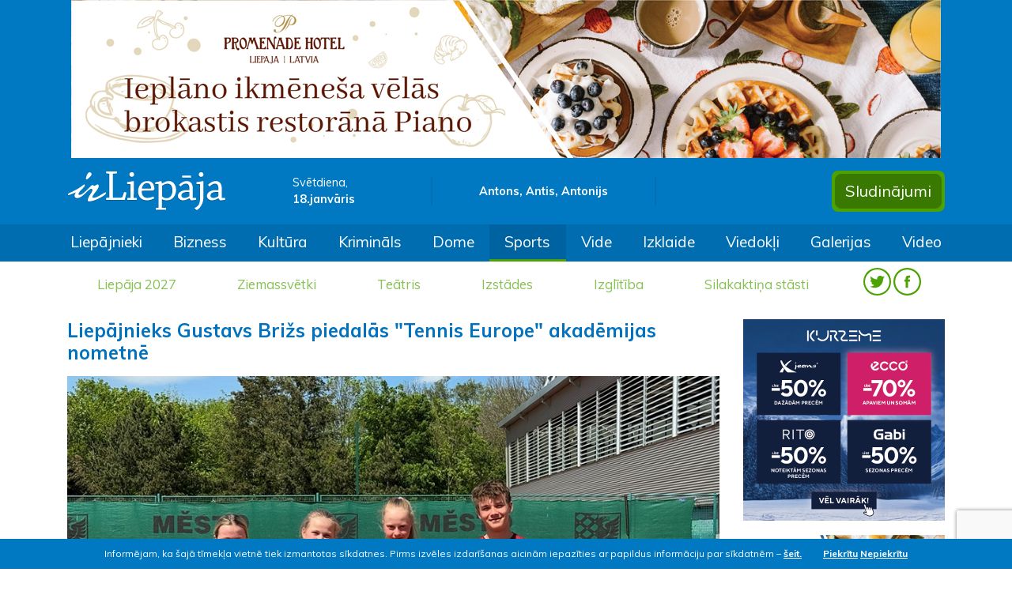

--- FILE ---
content_type: text/html; charset=UTF-8
request_url: https://irliepaja.lv/sports/liepajnieks-gustavs-brizs-piedalas-tennis-europe-a/
body_size: 9295
content:
<!doctype html>
<html lang="lv">
	<head>
		<!-- Required meta tags -->
		<meta charset="utf-8">
		<meta name="viewport" content="width=device-width, initial-scale=1, shrink-to-fit=no">
		
		<!-- Bootstrap CSS -->
		<link rel="stylesheet" href="https://stackpath.bootstrapcdn.com/bootstrap/4.3.1/css/bootstrap.min.css" integrity="sha384-ggOyR0iXCbMQv3Xipma34MD+dH/1fQ784/j6cY/iJTQUOhcWr7x9JvoRxT2MZw1T" crossorigin="anonymous">
		<link href="https://fonts.googleapis.com/css?family=Muli:400,600,700,800&display=swap" rel="stylesheet">
		<link href="https://fonts.googleapis.com/css?family=Open+Sans:400,600,700,800&display=swap&subset=cyrillic" rel="stylesheet">
		<link href="https://irliepaja.lv/css/jquery.fancybox.min.css" rel="stylesheet" type="text/css" />
		
		
			<meta property="og:url" content="https://irliepaja.lv/sports/liepajnieks-gustavs-brizs-piedalas-tennis-europe-a/" />
			<meta property="og:type" content="article" />
			<meta property="og:title" content="Liepājnieks Gustavs Brižs piedalās &amp;quot;Tennis Europe&amp;quot; akadēmijas nometnē" />
			<meta property="og:description" content="No 29. aprīļa līdz 4. maijam Liepājas Tenisa sporta skolas audzēknis Gustavs Brižs kopā ar vēl 19 jaunajiem tenisistiem no astoņām Eiropas valstīm piedalījās &quot;Tennis Europe&quot; akadēmijas no..." />
			<meta property="fb:app_id" content="1726680547564006" />
				<meta property="og:image" content="https://irliepaja.lv/mda/img/type_articles/57328/1715593258_m.jpg" />
				<meta property="og:image:width" content="620" />
				<meta property="og:image:height" content="384" />		
		<title>Liepājnieks Gustavs Brižs piedalās &quot;Tennis Europe&quot; akadēmijas nometnē &raquo; irLiepāja</title>
		
		<link rel="shortcut icon" href="https://irliepaja.lv/favicon/favicon.ico">
		<link rel="icon" sizes="16x16 32x32 64x64" href="https://irliepaja.lv/favicon/favicon.ico">
		<link rel="icon" type="image/png" sizes="196x196" href="https://irliepaja.lv/favicon/favicon-192.png">
		<link rel="icon" type="image/png" sizes="160x160" href="https://irliepaja.lv/favicon/favicon-160.png">
		<link rel="icon" type="image/png" sizes="96x96" href="https://irliepaja.lv/favicon/favicon-96.png">
		<link rel="icon" type="image/png" sizes="64x64" href="https://irliepaja.lv/favicon/favicon-64.png">
		<link rel="icon" type="image/png" sizes="32x32" href="https://irliepaja.lv/favicon/favicon-32.png">
		<link rel="icon" type="image/png" sizes="16x16" href="https://irliepaja.lv/favicon/favicon-16.png">
		<link rel="apple-touch-icon" href="https://irliepaja.lv/favicon/favicon-57.png">
		<link rel="apple-touch-icon" sizes="114x114" href="https://irliepaja.lv/favicon/favicon-114.png">
		<link rel="apple-touch-icon" sizes="72x72" href="https://irliepaja.lv/favicon/favicon-72.png">
		<link rel="apple-touch-icon" sizes="144x144" href="https://irliepaja.lv/favicon/favicon-144.png">
		<link rel="apple-touch-icon" sizes="60x60" href="https://irliepaja.lv/favicon/favicon-60.png">
		<link rel="apple-touch-icon" sizes="120x120" href="https://irliepaja.lv/favicon/favicon-120.png">
		<link rel="apple-touch-icon" sizes="76x76" href="https://irliepaja.lv/favicon/favicon-76.png">
		<link rel="apple-touch-icon" sizes="152x152" href="https://irliepaja.lv/favicon/favicon-152.png">
		<link rel="apple-touch-icon" sizes="180x180" href="https://irliepaja.lv/favicon/favicon-180.png">
		<meta name="msapplication-TileColor" content="https://irliepaja.lv/#FFFFFF">
		<meta name="msapplication-TileImage" content="https://irliepaja.lv/favicon/favicon-144.png">
		<meta name="msapplication-config" content="https://irliepaja.lv/favicon/browserconfig.xml">
		
		<link href="https://irliepaja.lv/css/main.css?v=14" rel="stylesheet" type="text/css">
		
		<meta name="facebook-domain-verification" content="ozdyskw134rw5meds3cgj9lb5j74yw" />

<link href="https://irliepaja.lv/css/jquery.fancybox.min.css" rel="stylesheet" type="text/css" />		<script>var web_url="https://irliepaja.lv/";</script>
		<script data-ad-client="ca-pub-6610164137173044" async src="https://pagead2.googlesyndication.com/pagead/js/adsbygoogle.js"></script>
	</head>
	<body>
		<section>
			<div class="jumbotron jumbotron-fluid p-0 m-0 d-none d-xl-block">
				<div class="container">
					<div class="row">
						<div class="col text-center">
							<a target="_blank" href="https://irliepaja.lv/banner/834d8c869b4b3b41f35e4fefd9034443/">
					<img class="" src="https://irliepaja.lv/mda/img/banner/1672927461.jpg" alt="Piano_brokastis_20230105" />
				</a>						</div>
					</div>
					<div class="row py-3 align-items-center">
						<div class="col-3">
							<a href="https://irliepaja.lv/"><img class="img-fluid header-logo" src="https://irliepaja.lv/img/irLiepaja_logo.svg" alt="irliepaja.lv logo"></a>
						</div>
						<div class="col-2 header-date">
							Svētdiena, </br>
							<span>18.janvāris</span>
						</div>
						<div class="col-3 nameday text-center py-2">
							Antons, Antis, Antonijs						</div>
						<div class="col-2">
							<!-- Gismeteo informer START -->
							<link rel="stylesheet" type="text/css" href="https://ost1.gismeteo.lv/assets/flat-ui/legacy/css/informer.min.css">
							<div id="gsInformerID-d1JWSl08a03rio" class="gsInformer" style="width:240px;height:60px">
								<div class="gsIContent">
									<div id="cityLink">
										<a href="https://www.gismeteo.lv/weather-liepaja-4134/" target="_blank" title="Laika ziņas Liepājā">
											<img src="https://ost1.gismeteo.lv/assets/flat-ui/img/gisloader.svg" width="24" height="24" alt="Laika ziņas Liepājā">
										</a>
										</div>
									<div class="gsLinks">
										<table>
											<tr>
												<td>
													<div class="leftCol">
														<a href="https://www.gismeteo.lv/" target="_blank" title="Laika ziņas">
															<img alt="Laika ziņas" src="https://ost1.gismeteo.lv/assets/flat-ui/img/logo-mini2.png" align="middle" border="0" width="11" height="16" />
															<img src="https://ost1.gismeteo.lv/assets/flat-ui/img/informer/gismeteo.svg" border="0" align="middle" style="left: 5px; top:1px">
														</a>
														</div>
														<div class="rightCol">
															<a href="https://www.gismeteo.lv/weather-liepaja-4134/2-weeks/" target="_blank" title="Laika ziņas Liepājā 2 nedēļām">
																<img src="https://ost1.gismeteo.lv/assets/flat-ui/img/informer/forecast-2weeks.lv.svg" border="0" align="middle" style="top:auto" alt="Laika ziņas Liepājā 2 nedēļām">
															</a>
														</div>
													</td>
											</tr>
										</table>
									</div>
								</div>
							</div>
							<script async src="https://www.gismeteo.lv/api/informer/getinformer/?hash=d1JWSl08a03rio"></script>
							<!-- Gismeteo informer END -->
						</div>
						<div class="col-2 header-buttons">
							<div class="float-right p-1">							
								<a href="https://irliepaja.lv/sludinajumi"><button type="button" class="btn btn-header">Sludinājumi</button></a>
							</div>
						</div>
					</div>
				</div>
			</div>
			<nav class="navbar navbar-dark navbar-expand-xl bg-irl1 nav-scroller">
				<a class="navbar-brand d-flex d-xl-none pl-3 py-3" href="https://irliepaja.lv/">
					<img class="img-fluid" src="https://irliepaja.lv/img/irLiepaja_logo.svg">						
				</a>					
				<button class="navbar-toggler mr-3" data-toggle="collapse" data-target=".navbars">
					<span class="navbar-toggler-icon"></span>
				</button>
				<div class="collapse navbar-collapse navbars" id="collapse_target1">
					<div class="d-flex d-xl-none align-items-center menu-head pb-3">
						<div class="col-4">
							Svētdiena, 18.janvāris						</div>
						<div class="col-4 text-center">
							Antons, Antis, Antonijs						</div>
						<div class="col-4 text-right">
							<span class="py-2 header-socials">
								<a href="https://twitter.com/irliepaja" target="_blank"><img class="" src="https://irliepaja.lv/img/twitter-w.svg"></a>
								<a href="https://www.facebook.com/IrLiep%C4%81jalv-120507084715028/" target="_blank"><img class="" src="https://irliepaja.lv/img/facebook-w.svg"></a>
							</span>
						</div>
					</div>
					<div class="container">
						<div class="row">
							<ul class="navbar-nav">
								<li class="nav-item d-none d-xl-block"><a class="nav-link" href="https://irliepaja.lv/liepajnieki/">Liepājnieki</a></li><li class="nav-item d-none d-xl-block"><a class="nav-link" href="https://irliepaja.lv/bizness/">Bizness</a></li><li class="nav-item d-none d-xl-block"><a class="nav-link" href="https://irliepaja.lv/kultura/">Kultūra</a></li><li class="nav-item d-none d-xl-block"><a class="nav-link" href="https://irliepaja.lv/kriminals/">Krimināls</a></li><li class="nav-item d-none d-xl-block"><a class="nav-link" href="https://irliepaja.lv/dome/">Dome</a></li><li class="active nav-item d-none d-xl-block"><a class="nav-link" href="https://irliepaja.lv/sports/">Sports</a></li><li class="nav-item d-none d-xl-block"><a class="nav-link" href="https://irliepaja.lv/vide/">Vide</a></li><li class="nav-item d-none d-xl-block"><a class="nav-link" href="https://irliepaja.lv/izklaide/">Izklaide</a></li><li class="nav-item d-none d-xl-block"><a class="nav-link" href="https://irliepaja.lv/viedokli/">Viedokļi</a></li><li class="nav-item d-none d-xl-block"><a class="nav-link" href="https://irliepaja.lv/galerijas/">Galerijas</a></li><li class="nav-item d-none d-xl-block"><a class="nav-link" href="https://irliepaja.lv/video/">Video</a></li>								
							</ul>
						</div>
					</div>
				</div>
			</nav>
			<nav class="navbar navbar-expand-xl bg-light themes">				
				<div class="collapse navbar-collapse navbars" id="collapse_target2">
					<div class="container">
						<ul class="navbar-nav text-center">
							<li class="nav-item d-none d-xl-block"><a class="nav-link" href="https://irliepaja.lv/tema/liepaja-2027/">Liepāja 2027</a></li><li class="nav-item d-none d-xl-block"><a class="nav-link" href="https://irliepaja.lv/tema/ziemassvetki/">Ziemassvētki</a></li><li class="nav-item d-none d-xl-block"><a class="nav-link" href="https://irliepaja.lv/tema/teatris/">Teātris</a></li><li class="nav-item d-none d-xl-block"><a class="nav-link" href="https://irliepaja.lv/tema/izstades/">Izstādes</a></li><li class="nav-item d-none d-xl-block"><a class="nav-link" href="https://irliepaja.lv/tema/izglitiba/">Izglītība</a></li><li class="nav-item d-none d-xl-block"><a class="nav-link" href="https://irliepaja.lv/tema/silakaktina-stasti/">Silakaktiņa stāsti</a></li>							<li class="nav-item d-none d-xl-block">
								<span class="py-2 header-socials">
									<a href="https://twitter.com/irliepaja" target="_blank"><img class="" src="https://irliepaja.lv/img/TWITTER_hederis.svg"></a>
									<a href="https://www.facebook.com/IrLiep%C4%81jalv-120507084715028/" target="_blank"><img class="" src="https://irliepaja.lv/img/FACEBOOK_hederis.svg"></a>
								</span>
							</li>
							<li class="nav-item dropdown d-block d-xl-none">
								<a class="nav-link dropdown-toggle" href="#" id="dropdown1" data-toggle="collapse" data-target="#dd1" aria-haspopup="true" aria-expanded="false">Izvēlnes</a>
								<div class="dropdown-menu lvl1 collapse position-relative p-0 show " aria-labelledby="dropdown1" id="dd1">
									<a class="dropdown-item" href="https://irliepaja.lv/liepajnieki/">Liepājnieki</a><a class="dropdown-item" href="https://irliepaja.lv/bizness/">Bizness</a><a class="dropdown-item" href="https://irliepaja.lv/kultura/">Kultūra</a><a class="dropdown-item" href="https://irliepaja.lv/kriminals/">Krimināls</a><a class="dropdown-item" href="https://irliepaja.lv/dome/">Dome</a><a class="active dropdown-item" href="https://irliepaja.lv/sports/">Sports</a><a class="dropdown-item" href="https://irliepaja.lv/vide/">Vide</a><a class="dropdown-item" href="https://irliepaja.lv/izklaide/">Izklaide</a><a class="dropdown-item" href="https://irliepaja.lv/viedokli/">Viedokļi</a><a class="dropdown-item" href="https://irliepaja.lv/galerijas/">Galerijas</a><a class="dropdown-item" href="https://irliepaja.lv/video/">Video</a>									
								</div>
							</li>
							<li class="nav-item dropdown d-block d-xl-none">
								<a class="nav-link dropdown-toggle" href="#" id="dropdown2" data-toggle="collapse" data-target="#dd2" aria-haspopup="true" aria-expanded="false">Sludinājumi</a>
								<div class="dropdown-menu lvl1 collapse position-relative p-0  " aria-labelledby="dropdown2" id="dd2">
									<a class="dropdown-item" href="https://irliepaja.lv/sludinajumi/">Visi sludinājumi</a>
									<a class="dropdown-item " href="https://irliepaja.lv/sludinajumi/pakalpojumi/">Pakalpojumi </a><a class="dropdown-item " href="https://irliepaja.lv/sludinajumi/izire-iznoma/">Izīrē, iznomā </a><a class="dropdown-item " href="https://irliepaja.lv/sludinajumi/velas-iret-nomat/">Vēlas īrēt, nomāt </a>
					<a href="#" class="dropdown-item nav-link dropdown-toggle" id="dropdown03" data-toggle="collapse" data-target="#dd03" aria-haspopup="true" aria-expanded="false">Pārdod </a>					
					<div class="dropdown-menu lvl2 collapse position-relative p-0" aria-labelledby="dropdown03" id="dd03"><a class="dropdown-item " href="https://irliepaja.lv/sludinajumi/-celtniecibai-remontam/">celtniecībai, remontam </a><a class="dropdown-item " href="https://irliepaja.lv/sludinajumi/-majai-darzam/">mājai, dārzam </a><a class="dropdown-item " href="https://irliepaja.lv/sludinajumi/-nekustamais-ipasums/">nekustamais īpašums </a><a class="dropdown-item " href="https://irliepaja.lv/sludinajumi/-auto/">transports un piederumi </a><a class="dropdown-item " href="https://irliepaja.lv/sludinajumi/-datori-foto-un-biroja-tehnika/">datori, foto un biroja tehnika </a><a class="dropdown-item " href="https://irliepaja.lv/sludinajumi/-audio-video-sadzives-tehnika/">audio, video, sadzīves tehnika </a><a class="dropdown-item " href="https://irliepaja.lv/sludinajumi/-mobilie-telefoni-un-piederumi/">mobilie telefoni un piederumi </a><a class="dropdown-item " href="https://irliepaja.lv/sludinajumi/-apgerbi-apavi/">apģērbi, apavi </a><a class="dropdown-item " href="https://irliepaja.lv/sludinajumi/-kurinamais/">kurināmais </a><a class="dropdown-item " href="https://irliepaja.lv/sludinajumi/-dazadi/">dažādi </a>
					</div>
					<a href="#" class="dropdown-item nav-link dropdown-toggle" id="dropdown04" data-toggle="collapse" data-target="#dd04" aria-haspopup="true" aria-expanded="false">Pērk </a>					
					<div class="dropdown-menu lvl2 collapse position-relative p-0" aria-labelledby="dropdown04" id="dd04"><a class="dropdown-item " href="https://irliepaja.lv/sludinajumi/celtniecibai-remontam/">celtniecībai, remontam </a><a class="dropdown-item " href="https://irliepaja.lv/sludinajumi/majai-darzam/">mājai, dārzam </a><a class="dropdown-item " href="https://irliepaja.lv/sludinajumi/nekustamais-ipasums/">nekustamais īpašums </a><a class="dropdown-item " href="https://irliepaja.lv/sludinajumi/transports-un-piederumi/">transports un piederumi </a><a class="dropdown-item " href="https://irliepaja.lv/sludinajumi/datori-foto-un-biroja-tehnika/">datori, foto un biroja tehnika </a><a class="dropdown-item " href="https://irliepaja.lv/sludinajumi/audio-video-sadzives-tehnika/">audio, video, sadzīves tehnika </a><a class="dropdown-item " href="https://irliepaja.lv/sludinajumi/mobilie-telefoni-un-piederumi/">mobilie telefoni un piederumi </a>
					</div><a class="dropdown-item " href="https://irliepaja.lv/sludinajumi/citi/">Citi </a><a class="dropdown-item " href="https://irliepaja.lv/sludinajumi/edinasana/">Ēdināšana </a><a class="dropdown-item " href="https://irliepaja.lv/sludinajumi/naktsmitnes/">Naktsmītnes </a><a class="dropdown-item " href="https://irliepaja.lv/sludinajumi/transporta-pakalpojumi/">Transporta pakalpojumi </a><a class="dropdown-item " href="https://irliepaja.lv/sludinajumi/skaistumkopsana/">Veselība, skaistumkopšana </a><a class="dropdown-item " href="https://irliepaja.lv/sludinajumi/atputa-izklaide/">Atpūta, izklaide </a><a class="dropdown-item " href="https://irliepaja.lv/sludinajumi/izglitiba-kursi/">Izglītība, kursi </a><a class="dropdown-item " href="https://irliepaja.lv/sludinajumi/majdzivnieki/">Mājdzīvnieki </a><a class="dropdown-item " href="https://irliepaja.lv/sludinajumi/mekle-darbu/">Meklē darbu </a><a class="dropdown-item " href="https://irliepaja.lv/sludinajumi/mekle-darbinieku/">Meklē darbinieku </a>
					<a href="#" class="dropdown-item nav-link dropdown-toggle" id="dropdown015" data-toggle="collapse" data-target="#dd015" aria-haspopup="true" aria-expanded="false">Remonts </a>					
					<div class="dropdown-menu lvl2 collapse position-relative p-0" aria-labelledby="dropdown015" id="dd015"><a class="dropdown-item " href="https://irliepaja.lv/sludinajumi/transports/">transports </a><a class="dropdown-item " href="https://irliepaja.lv/sludinajumi/datori-foto-un-biroja-tehnika-1/">datori, foto un biroja tehnika </a><a class="dropdown-item " href="https://irliepaja.lv/sludinajumi/audio-video-sadzives-tehnika-1/">audio, video, sadzīves tehnika </a><a class="dropdown-item " href="https://irliepaja.lv/sludinajumi/mobilie-telefoni/">mobilie telefoni </a><a class="dropdown-item " href="https://irliepaja.lv/sludinajumi/dzivokli/">dzīvokļi </a>
					</div><a class="dropdown-item " href="https://irliepaja.lv/sludinajumi/pazaudets-atrasts/">Pazaudēts/atrasts </a><a class="dropdown-item " href="https://irliepaja.lv/sludinajumi/iepazisanas/">Iepazīšanās </a><a class="dropdown-item " href="https://irliepaja.lv/sludinajumi/dazadi/">Dažādi </a>								</div>
							</li>
							<li class="nav-item dropdown d-block d-xl-none">
								<a class="nav-link dropdown-toggle" href="#" id="dropdown3" data-toggle="collapse" data-target="#dd3" aria-haspopup="true" aria-expanded="false">Tēmas</a>
								<div class="dropdown-menu lvl1 collapse position-relative p-0" aria-labelledby="dropdown3" id="dd3">
								  <a class="dropdown-item" href="https://irliepaja.lv/tema/liepaja-2027/">Liepāja 2027</a><a class="dropdown-item" href="https://irliepaja.lv/tema/ziemassvetki/">Ziemassvētki</a><a class="dropdown-item" href="https://irliepaja.lv/tema/teatris/">Teātris</a><a class="dropdown-item" href="https://irliepaja.lv/tema/izstades/">Izstādes</a><a class="dropdown-item" href="https://irliepaja.lv/tema/izglitiba/">Izglītība</a><a class="dropdown-item" href="https://irliepaja.lv/tema/silakaktina-stasti/">Silakaktiņa stāsti</a>								</div>
							</li>
						</ul>
					</div>
				</div>
			</nav>
		</section>
				
		
			<section>
				<div class="container">
					<div class="row mt-3">
					</div>
				</div>
			</section>
			<div id="cookie-bar">
				<div class="container">
					<p>
						Informējam, ka šajā tīmekļa vietnē tiek izmantotas sīkdatnes. Pirms izvēles izdarīšanas aicinām iepazīties ar papildus informāciju par sīkdatnēm – <a class="mr-4" href="https://irliepaja.lv/sikdatnu-izmantosana-timekla-vietne">šeit.</a>
						<a class="but" href="javascript:;" id="accept-cookie">Piekrītu</a> 
						<a class="but" href="https://irliepaja.lv/sikdatnes/" id="deny-cookie">Nepiekrītu</a>
					</p>
				</div>
			</div>
					
		<section>
			<div class="container article">
				<div class="row">
					<div class="col-12 col-xl-9">
						<div class="row">
							<div class="col-12 article-title pb-3">
								<h1 class="pb-2">Liepājnieks Gustavs Brižs piedalās &quot;Tennis Europe&quot; akadēmijas nometnē</h1>
								<figure><img class="img-fluid" src="https://irliepaja.lv/mda/img/type_articles/57328/1715593258_m.jpg" alt="Liepājnieks Gustavs Brižs piedalās &quot;Tennis Europe&quot; akadēmijas nometnē"><figcaption class="author p-2">Gustavs Brižs kopā ar nometnes dalībnecēm no Latvijas. Publicitātes foto</figcaption></figure>							</div>
						</div>
						<div class="row">
							<div class="col-12 col-xl-8">
								<div class="row">
									
									<div class="col-12 col-md-7 pt-2">Autors: <span class="article-author pr-3">irliepaja.lv</span><br>
										Datums: <span class="article-date">13.05.2024</span>
									</div>
									<div class="col-12 col-md-5 text-right socials pt-1 float-right">
										Dalies ar šo ziņu: <a id="draugiem" href="javascript:;" onclick="dr_say('Liepājnieks Gustavs Brižs piedalās &quot;Tennis Europe&quot; akadēmijas nometnē &raquo; irLiepāja', 'https://irliepaja.lv/lv/sports/liepajnieks-gustavs-brizs-piedalas-tennis-europe-a/', 'irLiepāja')"><img src="https://irliepaja.lv/img/DR-ico.svg"></img></a> <a id="twitter" href="http://twitter.com/intent/tweet?url=https://irliepaja.lv/lv/sports/liepajnieks-gustavs-brizs-piedalas-tennis-europe-a/&text=Liepājnieks Gustavs Brižs piedalās &quot;Tennis Europe&quot; akadēmijas nometnē" rel="external"><img src="https://irliepaja.lv/img/TW-ico.svg"></img></a> <a id="facebook" href="http://www.facebook.com/sharer.php?u=https://irliepaja.lv/lv/sports/liepajnieks-gustavs-brizs-piedalas-tennis-europe-a/" rel="external"><img src="https://irliepaja.lv/img/FB-ico.svg"></img></a> 
									</div>
										<div class="col-12 article-tags pt-2">
											Birkas: <a href="https://irliepaja.lv/birka/teniss"><span>teniss</span></a>, <a href="https://irliepaja.lv/birka/tenisa-sporta-skola"><span>Tenisa sporta skola</span></a>, <a href="https://irliepaja.lv/birka/gustavs-brizs"><span>Gustavs Brižs</span></a>, <a href="https://irliepaja.lv/birka/nometne"><span>nometne</span></a></div>
								</div>
								<div class="row pt-3 mb-3">
									<div class="col-12 article-text"><p>No 29. aprīļa līdz 4. maijam Liepājas Tenisa sporta skolas audzēknis Gustavs Brižs kopā ar vēl 19 jaunajiem tenisistiem no astoņām Eiropas valstīm piedalījās "Tennis Europe" akadēmijas nometnē Čehijā, informēja Tenisa sporta skola.<br><br>"Tennis Europe" akadēmijas nometnē treniņprocesu vadīja pieredzējuši čehu treneri – Jaroslavs Navratils, kurš bijis Čehijas "Davis" kausa kapteinis 25 gadus, un Dāvids Kotiza, kurš trenējis vairākas talantīgās Čehijas tenisistes. Treneru korpusā tika izvēlēti arī atbalsta komanda, kuras ietvaros tika uzaicināta Liepājas Tenisa sporta skolas trenere Elīna Jakubauska.<br><br>Intensīvās treniņnometnes laikā dalībnieki apguva visaptverošu treniņu programmu, kura sastāvēja no tenisa un vispārējās fiziskās sagatavotības nodarbībām, lai uzlabotu jauno tenisistu prasmes un izturību.<br><br>Dalība nometnē tika finansēta no Starptautiskās tenisa federācijas (ITF) Eiropas palīdzības programmas budžeta. Nometnes dalībniekus izvēlējās nacionālās tenisa federācijas vadoties no jauno tenisistu izcilā talanta un potenciāla. No Latvijas nometnē vēl piedalījās Elizabete Ozola un Marina Markina.<br></p>									</div>
								</div>
								
																
								
		<script async src="https://pagead2.googlesyndication.com/pagead/js/adsbygoogle.js"></script>
		<!-- Zem raksta -->
		<ins class="adsbygoogle"
			 style="display:block"
			 data-ad-client="ca-pub-6610164137173044"
			 data-ad-slot="3270215921"
			 data-ad-format="auto"
			 data-full-width-responsive="true"></ins><br>
		<script>
			 (adsbygoogle = window.adsbygoogle || []).push({});
		</script>								
																<div id="comment_list">
		</div>
			<div class="head1 mt-3">
				<h1>Komentāri (0)</h1>				
			</div>	<div class="row mb-3">
		<div class="col-12 new-comment" id="atbilde">
			<div class="col-12 pt-4">
			<form class="pb-3" method="post" id="add_comment_form">
				<div class="form-row">
					<div class="col-lg-12 text-center" id="error-msg"><p></p></div>
					<div class="form-group col-md-6">															
						<label for="name">Vārds:</label>
						<input type="text" class="form-control" name="name" id="name" required>					
					</div>
					<div class="form-group col-md-6">															
						<label for="reaction">Izvēlies seju:</label>
						<select class="form-control" name="face" id="face">																
							<option value="1">Priecīgs</option><option value="2">Neitrāls</option><option value="3">Bēdīgs</option>						</select>															
					</div>
				</div>
				<div class="form-row">
					<div class="form-group col-md-12">															
						<textarea type="text" class="form-control" name="text" id="text" rows="5" required></textarea>
					</div>
				</div>
				<div class="form-row d-block text-right">
					<button type="submit" name="add_comment" id="add_comment_but" class="btn btn-reply p-2" style="margin-right:5px;">Pievienot</button>
				</div>
			</form>
			</div>											
		</div>
	</div>
	
									

							</div>
							<div class="col-12 col-xl-4">
								<div class="row">
									<div class="col-12 d-none d-xl-block">
												<div class="row more-articles-title pb-0">
			<div class="col-12">
				<h1 class="pb-2">Jaunākie raksti</h1>
			</div>
		</div>
		<div class="row bottom-news-row pb-3">			
			
					<article class="col-12 bottom-news pb-3">
						<a href="https://irliepaja.lv/dome/pedagogi-aicinati-pieteikties-bezmaksas-programma-/"><img class="img-fluid float-left" src="https://irliepaja.lv/mda/img/type_articles/60421/1767891522_xs.jpg"/><div class="d-block pl-2">Pedagogi aicināti pieteikties bezmaksas programmā “Cilvēcīgi par tehnoloģijām”
								</div>
						</a>
					</article>
					<article class="col-12 bottom-news pb-3">
						<a href="https://irliepaja.lv/kultura/izsludinats-kulturas-projektu-konkurss/"><img class="img-fluid float-left" src="https://irliepaja.lv/mda/img/type_articles/60420/1767891198_xs.jpg"/><div class="d-block pl-2">Izsludināts kultūras projektu konkurss
								</div>
						</a>
					</article>
					<article class="col-12 bottom-news pb-3">
						<a href="https://irliepaja.lv/kultura/ar-garigi-piesatinatu-programmu-zvaigznu-festivala/"><img class="img-fluid float-left" src="https://irliepaja.lv/mda/img/type_articles/60419/1767890865_xs.jpg"/><div class="d-block pl-2">Ar garīgi piesātinātu programmu Zvaigžņu festivālā atgriezīsies Reinis Zariņš 
								</div>
						</a>
					</article>
					<article class="col-12 bottom-news pb-3">
						<a href="https://irliepaja.lv/liepajnieki/ziemassvetku-bonusi-lvbet-kazino-atklajiet-advente/"><img class="img-fluid float-left" src="https://irliepaja.lv/mda/img/type_articles/60418/1767812169_xs.jpg"/><div class="d-block pl-2">Ziemassvētku bonusi LVBet kazino: atklājiet Adventes kalendāru<a href="https://irliepaja.lv/liepajnieki/ziemassvetku-bonusi-lvbet-kazino-atklajiet-advente/#komentari"><span class="comment-count"> (2)</span></a>
								</div>
						</a>
					</article>
					<article class="col-12 bottom-news pb-3">
						<a href="https://irliepaja.lv/liepajnieki/galvenie-kiberdrosibas-draudi-uznemumiem-2026-gada/"><img class="img-fluid float-left" src="https://irliepaja.lv/mda/img/type_articles/60417/1767811704_xs.jpg"/><div class="d-block pl-2">Galvenie kiberdrošības draudi uzņēmumiem 2026 gadā
								</div>
						</a>
					</article>
					<article class="col-12 bottom-news pb-3">
						<a href="https://irliepaja.lv/liepajnieki/jauns-pakalpojums-vecmasu-vadita-grutniecu-aprupe/"><img class="img-fluid float-left" src="https://irliepaja.lv/mda/img/type_articles/60416/1767811208_xs.jpg"/><div class="d-block pl-2">Jauns pakalpojums -  vecmāšu vadīta grūtnieču aprūpe<a href="https://irliepaja.lv/liepajnieki/jauns-pakalpojums-vecmasu-vadita-grutniecu-aprupe/#komentari"><span class="comment-count"> (3)</span></a>
								</div>
						</a>
					</article>
					<article class="col-12 bottom-news pb-3">
						<a href="https://irliepaja.lv/kultura/lmmdv-izstazu-zale-apskatama-modes-aksesuaru-dizai/"><img class="img-fluid float-left" src="https://irliepaja.lv/mda/img/type_articles/60415/1767810847_xs.jpg"/><div class="d-block pl-2">LMMDV izstāžu zālē apskatāma Modes aksesuāru dizaina audzēkņu darbu izstāde<a href="https://irliepaja.lv/kultura/lmmdv-izstazu-zale-apskatama-modes-aksesuaru-dizai/#komentari"><span class="comment-count"> (1)</span></a>
								</div>
						</a>
					</article>
					<article class="col-12 bottom-news pb-3">
						<a href="https://irliepaja.lv/dome/izsludina-uznemejdarbibas-konkursu-remigrantiem-1/"><img class="img-fluid float-left" src="https://irliepaja.lv/mda/img/type_articles/60414/1767810523_xs.jpg"/><div class="d-block pl-2">Izsludina uzņēmējdarbības konkursu remigrantiem <a href="https://irliepaja.lv/dome/izsludina-uznemejdarbibas-konkursu-remigrantiem-1/#komentari"><span class="comment-count"> (4)</span></a>
								</div>
						</a>
					</article>
					<article class="col-12 bottom-news pb-3">
						<a href="https://irliepaja.lv/dome/sakusies-pretendentu-izvirzisana-titulam-goda-un-g/"><img class="img-fluid float-left" src="https://irliepaja.lv/mda/img/type_articles/60413/1767810218_xs.jpg"/><div class="d-block pl-2">Sākusies pretendentu izvirzīšana titulam “Goda un Gada liepājnieks 2025”<a href="https://irliepaja.lv/dome/sakusies-pretendentu-izvirzisana-titulam-goda-un-g/#komentari"><span class="comment-count"> (15)</span></a>
								</div>
						</a>
					</article>
					<article class="col-12 bottom-news pb-3">
						<a href="https://irliepaja.lv/kultura/ergelmuzikas-virtuozs-kamerons-karpenters-atgrieza/"><img class="img-fluid float-left" src="https://irliepaja.lv/mda/img/type_articles/60412/1767809849_xs.jpg"/><div class="d-block pl-2">Ērģeļmūzikas virtuozs Kamerons Kārpenters atgriežas “Lielajā dzintarā” 
								</div>
						</a>
					</article>		</div>
				<div class="row related-articles-title pb-0">
				<div class="col-12">
					<h1 class="pb-2">Saistītie raksti</h1>
				</div>
			</div>
			<div class="row static-news-row pb-3">
				
					<article class="col-12 static-news pb-3">
						<a href="https://irliepaja.lv/sports/edgara-ernestsona-pieminas-fonds-vieno-jaunos-liep/"><img class="img-fluid float-left" src="https://irliepaja.lv/mda/img/type_articles/60399/1767448408_xs.jpg"/><div class="d-block pl-2">Edgara Ernestsona piemiņas fonds vieno  jaunos Liepājas tenisistus īpašā festivālā   
								</div>
						</a>
					</article>
					<article class="col-12 static-news pb-3">
						<a href="https://irliepaja.lv/sports/elizabetei-martai-hamitovai-un-annai-azarovai-izci/"><img class="img-fluid float-left" src="https://irliepaja.lv/mda/img/type_articles/60220/1763570283_xs.jpg"/><div class="d-block pl-2">Elizabetei Martai Hamitovai un Annai Azarovai izcils sniegums ITF J30 turnīrā
								</div>
						</a>
					</article>
					<article class="col-12 static-news pb-3">
						<a href="https://irliepaja.lv/sports/liepajas-tenisa-sporta-skolas-tenisistem-lieliski-/"><img class="img-fluid float-left" src="https://irliepaja.lv/mda/img/type_articles/60191/1762956623_xs.jpg"/><div class="d-block pl-2">Liepājas Tenisa sporta skolas tenisistēm lieliski panākumi starptautiskajā ITF turnīrā 
								</div>
						</a>
					</article>
					<article class="col-12 static-news pb-3">
						<a href="https://irliepaja.lv/sports/liepajniekiem-godalgotas-vietas-aizvaditas-nedelas/"><img class="img-fluid float-left" src="https://irliepaja.lv/mda/img/type_articles/59264/1746019066_xs.jpg"/><div class="d-block pl-2">Liepājniekiem godalgotas vietas aizvadītās nedēļas nogales tenisa sacensībās
								</div>
						</a>
					</article>
					<article class="col-12 static-news pb-3">
						<a href="https://irliepaja.lv/sports/liepajas-tenisa-sporta-skola-sanem-prestizo-itf-at/"><img class="img-fluid float-left" src="https://irliepaja.lv/mda/img/type_articles/59242/1745859398_xs.jpg"/><div class="d-block pl-2"> Liepājas Tenisa sporta skola saņem prestižo ITF Atzinību 
								</div>
						</a>
					</article>
					<article class="col-12 static-news pb-3">
						<a href="https://irliepaja.lv/sports/veiksmigi-aizvaditas-tenisa-sacensibas-u18-un-u10-/"><img class="img-fluid float-left" src="https://irliepaja.lv/mda/img/type_articles/59201/1744801545_xs.jpg"/><div class="d-block pl-2">Veiksmīgi aizvadītas tenisa sacensības U18 un U10 vecuma grupās
								</div>
						</a>
					</article>
					<article class="col-12 static-news pb-3">
						<a href="https://irliepaja.lv/sports/tenisa-sporta-skolas-audzekni-sekmigi-starptautisk/"><img class="img-fluid float-left" src="https://irliepaja.lv/mda/img/type_articles/57617/1718783812_xs.jpg"/><div class="d-block pl-2">Tenisa sporta skolas audzēkņi sekmīgi starptautiskās sacensībās
								</div>
						</a>
					</article>
					<article class="col-12 static-news pb-3">
						<a href="https://irliepaja.lv/sports/liepajas-tenisisti-sekmigi-starte-starptautiskas-s/"><img class="img-fluid float-left" src="https://irliepaja.lv/mda/img/type_articles/57064/1712561741_xs.jpg"/><div class="d-block pl-2">Liepājas tenisisti sekmīgi startē starptautiskās sacensībās
								</div>
						</a>
					</article>
					<article class="col-12 static-news pb-3">
						<a href="https://irliepaja.lv/sports/liepajnieks-gustavs-brizs-izcina-uzvaru-starptauti/"><img class="img-fluid float-left" src="https://irliepaja.lv/mda/img/type_articles/57022/1712064532_xs.jpg"/><div class="d-block pl-2">Liepājnieks Gustavs Brižs izcīna uzvaru starptautiskās tenisa sacensībās
								</div>
						</a>
					</article>
					<article class="col-12 static-news pb-3">
						<a href="https://irliepaja.lv/liepajnieki/aicina-iesniegt-pieteikumus-bernu-un-jauniesu-rude/"><img class="img-fluid float-left" src="https://irliepaja.lv/mda/img/type_articles/58108/1725880528_xs.jpg"/><div class="d-block pl-2">Aicina iesniegt pieteikumus bērnu un jauniešu rudens nometnēm Liepājā
								</div>
						</a>
					</article>
					<article class="col-12 static-news pb-3">
						<a href="https://irliepaja.lv/liepajnieki/visa-skolenu-vasaras-brivlaika-garuma-istenotas-st/"><img class="img-fluid float-left" src="https://irliepaja.lv/mda/img/type_articles/57954/1723707191_xs.jpg"/><div class="d-block pl-2">Visa skolēnu vasaras brīvlaika garumā īstenotas STEAM jomu tematiskās nedēļas 
								</div>
						</a>
					</article>
					<article class="col-12 static-news pb-3">
						<a href="https://irliepaja.lv/liepajnieki/aicina-iesniegt-pieteikumus-par-bernu-un-jauniesu-/"><img class="img-fluid float-left" src="https://irliepaja.lv/mda/img/type_articles/56499/1708069359_xs.jpg"/><div class="d-block pl-2">Aicina iesniegt pieteikumus bērnu un jauniešu nometņu organizēšanai<a href="https://irliepaja.lv/liepajnieki/aicina-iesniegt-pieteikumus-par-bernu-un-jauniesu-/#komentari"><span class="comment-count"> (1)</span></a>
								</div>
						</a>
					</article>			</div>
												</div>
								</div>
							</div>
						</div>
					</div>
					<div class="col-12 col-md-6 d-xl-none">
								<div class="row more-articles-title pb-0">
			<div class="col-12">
				<h1 class="pb-2">Jaunākie raksti</h1>
			</div>
		</div>
		<div class="row bottom-news-row pb-3">			
			
					<article class="col-12 bottom-news pb-3">
						<a href="https://irliepaja.lv/dome/pedagogi-aicinati-pieteikties-bezmaksas-programma-/"><img class="img-fluid float-left" src="https://irliepaja.lv/mda/img/type_articles/60421/1767891522_xs.jpg"/><div class="d-block pl-2">Pedagogi aicināti pieteikties bezmaksas programmā “Cilvēcīgi par tehnoloģijām”
								</div>
						</a>
					</article>
					<article class="col-12 bottom-news pb-3">
						<a href="https://irliepaja.lv/kultura/izsludinats-kulturas-projektu-konkurss/"><img class="img-fluid float-left" src="https://irliepaja.lv/mda/img/type_articles/60420/1767891198_xs.jpg"/><div class="d-block pl-2">Izsludināts kultūras projektu konkurss
								</div>
						</a>
					</article>
					<article class="col-12 bottom-news pb-3">
						<a href="https://irliepaja.lv/kultura/ar-garigi-piesatinatu-programmu-zvaigznu-festivala/"><img class="img-fluid float-left" src="https://irliepaja.lv/mda/img/type_articles/60419/1767890865_xs.jpg"/><div class="d-block pl-2">Ar garīgi piesātinātu programmu Zvaigžņu festivālā atgriezīsies Reinis Zariņš 
								</div>
						</a>
					</article>
					<article class="col-12 bottom-news pb-3">
						<a href="https://irliepaja.lv/liepajnieki/ziemassvetku-bonusi-lvbet-kazino-atklajiet-advente/"><img class="img-fluid float-left" src="https://irliepaja.lv/mda/img/type_articles/60418/1767812169_xs.jpg"/><div class="d-block pl-2">Ziemassvētku bonusi LVBet kazino: atklājiet Adventes kalendāru<a href="https://irliepaja.lv/liepajnieki/ziemassvetku-bonusi-lvbet-kazino-atklajiet-advente/#komentari"><span class="comment-count"> (2)</span></a>
								</div>
						</a>
					</article>
					<article class="col-12 bottom-news pb-3">
						<a href="https://irliepaja.lv/liepajnieki/galvenie-kiberdrosibas-draudi-uznemumiem-2026-gada/"><img class="img-fluid float-left" src="https://irliepaja.lv/mda/img/type_articles/60417/1767811704_xs.jpg"/><div class="d-block pl-2">Galvenie kiberdrošības draudi uzņēmumiem 2026 gadā
								</div>
						</a>
					</article>
					<article class="col-12 bottom-news pb-3">
						<a href="https://irliepaja.lv/liepajnieki/jauns-pakalpojums-vecmasu-vadita-grutniecu-aprupe/"><img class="img-fluid float-left" src="https://irliepaja.lv/mda/img/type_articles/60416/1767811208_xs.jpg"/><div class="d-block pl-2">Jauns pakalpojums -  vecmāšu vadīta grūtnieču aprūpe<a href="https://irliepaja.lv/liepajnieki/jauns-pakalpojums-vecmasu-vadita-grutniecu-aprupe/#komentari"><span class="comment-count"> (3)</span></a>
								</div>
						</a>
					</article>
					<article class="col-12 bottom-news pb-3">
						<a href="https://irliepaja.lv/kultura/lmmdv-izstazu-zale-apskatama-modes-aksesuaru-dizai/"><img class="img-fluid float-left" src="https://irliepaja.lv/mda/img/type_articles/60415/1767810847_xs.jpg"/><div class="d-block pl-2">LMMDV izstāžu zālē apskatāma Modes aksesuāru dizaina audzēkņu darbu izstāde<a href="https://irliepaja.lv/kultura/lmmdv-izstazu-zale-apskatama-modes-aksesuaru-dizai/#komentari"><span class="comment-count"> (1)</span></a>
								</div>
						</a>
					</article>
					<article class="col-12 bottom-news pb-3">
						<a href="https://irliepaja.lv/dome/izsludina-uznemejdarbibas-konkursu-remigrantiem-1/"><img class="img-fluid float-left" src="https://irliepaja.lv/mda/img/type_articles/60414/1767810523_xs.jpg"/><div class="d-block pl-2">Izsludina uzņēmējdarbības konkursu remigrantiem <a href="https://irliepaja.lv/dome/izsludina-uznemejdarbibas-konkursu-remigrantiem-1/#komentari"><span class="comment-count"> (4)</span></a>
								</div>
						</a>
					</article>
					<article class="col-12 bottom-news pb-3">
						<a href="https://irliepaja.lv/dome/sakusies-pretendentu-izvirzisana-titulam-goda-un-g/"><img class="img-fluid float-left" src="https://irliepaja.lv/mda/img/type_articles/60413/1767810218_xs.jpg"/><div class="d-block pl-2">Sākusies pretendentu izvirzīšana titulam “Goda un Gada liepājnieks 2025”<a href="https://irliepaja.lv/dome/sakusies-pretendentu-izvirzisana-titulam-goda-un-g/#komentari"><span class="comment-count"> (15)</span></a>
								</div>
						</a>
					</article>
					<article class="col-12 bottom-news pb-3">
						<a href="https://irliepaja.lv/kultura/ergelmuzikas-virtuozs-kamerons-karpenters-atgrieza/"><img class="img-fluid float-left" src="https://irliepaja.lv/mda/img/type_articles/60412/1767809849_xs.jpg"/><div class="d-block pl-2">Ērģeļmūzikas virtuozs Kamerons Kārpenters atgriežas “Lielajā dzintarā” 
								</div>
						</a>
					</article>		</div>
				<div class="row related-articles-title pb-0">
				<div class="col-12">
					<h1 class="pb-2">Saistītie raksti</h1>
				</div>
			</div>
			<div class="row static-news-row pb-3">
				
					<article class="col-12 static-news pb-3">
						<a href="https://irliepaja.lv/sports/edgara-ernestsona-pieminas-fonds-vieno-jaunos-liep/"><img class="img-fluid float-left" src="https://irliepaja.lv/mda/img/type_articles/60399/1767448408_xs.jpg"/><div class="d-block pl-2">Edgara Ernestsona piemiņas fonds vieno  jaunos Liepājas tenisistus īpašā festivālā   
								</div>
						</a>
					</article>
					<article class="col-12 static-news pb-3">
						<a href="https://irliepaja.lv/sports/elizabetei-martai-hamitovai-un-annai-azarovai-izci/"><img class="img-fluid float-left" src="https://irliepaja.lv/mda/img/type_articles/60220/1763570283_xs.jpg"/><div class="d-block pl-2">Elizabetei Martai Hamitovai un Annai Azarovai izcils sniegums ITF J30 turnīrā
								</div>
						</a>
					</article>
					<article class="col-12 static-news pb-3">
						<a href="https://irliepaja.lv/sports/liepajas-tenisa-sporta-skolas-tenisistem-lieliski-/"><img class="img-fluid float-left" src="https://irliepaja.lv/mda/img/type_articles/60191/1762956623_xs.jpg"/><div class="d-block pl-2">Liepājas Tenisa sporta skolas tenisistēm lieliski panākumi starptautiskajā ITF turnīrā 
								</div>
						</a>
					</article>
					<article class="col-12 static-news pb-3">
						<a href="https://irliepaja.lv/sports/liepajniekiem-godalgotas-vietas-aizvaditas-nedelas/"><img class="img-fluid float-left" src="https://irliepaja.lv/mda/img/type_articles/59264/1746019066_xs.jpg"/><div class="d-block pl-2">Liepājniekiem godalgotas vietas aizvadītās nedēļas nogales tenisa sacensībās
								</div>
						</a>
					</article>
					<article class="col-12 static-news pb-3">
						<a href="https://irliepaja.lv/sports/liepajas-tenisa-sporta-skola-sanem-prestizo-itf-at/"><img class="img-fluid float-left" src="https://irliepaja.lv/mda/img/type_articles/59242/1745859398_xs.jpg"/><div class="d-block pl-2"> Liepājas Tenisa sporta skola saņem prestižo ITF Atzinību 
								</div>
						</a>
					</article>
					<article class="col-12 static-news pb-3">
						<a href="https://irliepaja.lv/sports/veiksmigi-aizvaditas-tenisa-sacensibas-u18-un-u10-/"><img class="img-fluid float-left" src="https://irliepaja.lv/mda/img/type_articles/59201/1744801545_xs.jpg"/><div class="d-block pl-2">Veiksmīgi aizvadītas tenisa sacensības U18 un U10 vecuma grupās
								</div>
						</a>
					</article>
					<article class="col-12 static-news pb-3">
						<a href="https://irliepaja.lv/sports/tenisa-sporta-skolas-audzekni-sekmigi-starptautisk/"><img class="img-fluid float-left" src="https://irliepaja.lv/mda/img/type_articles/57617/1718783812_xs.jpg"/><div class="d-block pl-2">Tenisa sporta skolas audzēkņi sekmīgi starptautiskās sacensībās
								</div>
						</a>
					</article>
					<article class="col-12 static-news pb-3">
						<a href="https://irliepaja.lv/sports/liepajas-tenisisti-sekmigi-starte-starptautiskas-s/"><img class="img-fluid float-left" src="https://irliepaja.lv/mda/img/type_articles/57064/1712561741_xs.jpg"/><div class="d-block pl-2">Liepājas tenisisti sekmīgi startē starptautiskās sacensībās
								</div>
						</a>
					</article>
					<article class="col-12 static-news pb-3">
						<a href="https://irliepaja.lv/sports/liepajnieks-gustavs-brizs-izcina-uzvaru-starptauti/"><img class="img-fluid float-left" src="https://irliepaja.lv/mda/img/type_articles/57022/1712064532_xs.jpg"/><div class="d-block pl-2">Liepājnieks Gustavs Brižs izcīna uzvaru starptautiskās tenisa sacensībās
								</div>
						</a>
					</article>
					<article class="col-12 static-news pb-3">
						<a href="https://irliepaja.lv/liepajnieki/aicina-iesniegt-pieteikumus-bernu-un-jauniesu-rude/"><img class="img-fluid float-left" src="https://irliepaja.lv/mda/img/type_articles/58108/1725880528_xs.jpg"/><div class="d-block pl-2">Aicina iesniegt pieteikumus bērnu un jauniešu rudens nometnēm Liepājā
								</div>
						</a>
					</article>
					<article class="col-12 static-news pb-3">
						<a href="https://irliepaja.lv/liepajnieki/visa-skolenu-vasaras-brivlaika-garuma-istenotas-st/"><img class="img-fluid float-left" src="https://irliepaja.lv/mda/img/type_articles/57954/1723707191_xs.jpg"/><div class="d-block pl-2">Visa skolēnu vasaras brīvlaika garumā īstenotas STEAM jomu tematiskās nedēļas 
								</div>
						</a>
					</article>
					<article class="col-12 static-news pb-3">
						<a href="https://irliepaja.lv/liepajnieki/aicina-iesniegt-pieteikumus-par-bernu-un-jauniesu-/"><img class="img-fluid float-left" src="https://irliepaja.lv/mda/img/type_articles/56499/1708069359_xs.jpg"/><div class="d-block pl-2">Aicina iesniegt pieteikumus bērnu un jauniešu nometņu organizēšanai<a href="https://irliepaja.lv/liepajnieki/aicina-iesniegt-pieteikumus-par-bernu-un-jauniesu-/#komentari"><span class="comment-count"> (1)</span></a>
								</div>
						</a>
					</article>			</div>
								</div>
					<div class="col-12 col-md-6 col-xl-3 right-side">
						<a target="_blank" href="https://irliepaja.lv/banner/8834bd74aabdc10ad243f649be82ad19/">
								<img class="img-fluid w-100" src="https://irliepaja.lv/mda/img/banner/1767878801.gif" alt="TC Kuzeme 08.01.-29.01." />
							</a><br><br><a target="_blank" href="https://irliepaja.lv/banner/5b8f3be4047db5623d1a8fb26c2d4e48/">
								<img class="img-fluid w-100" src="https://irliepaja.lv/mda/img/banner/1672927524.jpg" alt="Piano_brokastis_20230105" />
							</a><br><br>				
		<script async src="https://pagead2.googlesyndication.com/pagead/js/adsbygoogle.js"></script>
		<!-- Labā kolonna - 1 -->
		<ins class="adsbygoogle"
			 style="display:block"
			 data-ad-client="ca-pub-6610164137173044"
			 data-ad-slot="6162110755"
			 data-ad-format="auto"
			 data-full-width-responsive="true"></ins><br>
		<script>
			 (adsbygoogle = window.adsbygoogle || []).push({});
		</script>		<div class="row weather-widget mt-3">			
			<div class="col-12">
				<h1><img class="img-fluid p-2" src="https://irliepaja.lv/img/LAIKA_ZINAS_ico.svg">Laika ziņas</h1>
			</div>
			<div class="col-12">				
				<!-- Gismeteo informer START -->
				<link rel="stylesheet" type="text/css" href="https://ost1.gismeteo.lv/assets/flat-ui/legacy/css/informer.min.css">
				<div id="gsInformerID-55j0K4rdqv1HIO" class="gsInformer" style="width:240px;height:227px">
					<div class="gsIContent">
						<div id="cityLink">
							<a href="https://www.gismeteo.lv/weather-liepaja-4134/" target="_blank" title="Laika ziņas Liepājā">
								<img src="https://ost1.gismeteo.lv/assets/flat-ui/img/gisloader.svg" width="24" height="24" alt="Laika ziņas Liepājā">
							</a>
							</div>
						<div class="gsLinks">
							<table>
								<tr>
									<td>
										<div class="leftCol">
											<a href="https://www.gismeteo.lv/" target="_blank" title="Laika ziņas">
												<img alt="Laika ziņas" src="https://ost1.gismeteo.lv/assets/flat-ui/img/logo-mini2.png" align="middle" border="0" width="11" height="16" />
												<img src="https://ost1.gismeteo.lv/assets/flat-ui/img/informer/gismeteo.svg" border="0" align="middle" style="left: 5px; top:1px">
											</a>
											</div>
											<div class="rightCol">
												<a href="https://www.gismeteo.lv/weather-liepaja-4134/2-weeks/" target="_blank" title="Laika ziņas Liepājā 2 nedēļām">
													<img src="https://ost1.gismeteo.lv/assets/flat-ui/img/informer/forecast-2weeks.lv.svg" border="0" align="middle" style="top:auto" alt="Laika ziņas Liepājā 2 nedēļām">
												</a>
											</div>
										</td>
								</tr>
							</table>
						</div>
					</div>
				</div>
				<script async src="https://www.gismeteo.lv/api/informer/getinformer/?hash=55j0K4rdqv1HIO"></script>
				<!-- Gismeteo informer END -->				
			</div>
		</div>
		<br>
		
		
		<script async src="https://pagead2.googlesyndication.com/pagead/js/adsbygoogle.js"></script>
		<!-- Zem laika ziņām -->
		<ins class="adsbygoogle"
			 style="display:block"
			 data-ad-client="ca-pub-6610164137173044"
			 data-ad-slot="8868165144"
			 data-ad-format="auto"
			 data-full-width-responsive="true"></ins>
		<script>
			 (adsbygoogle = window.adsbygoogle || []).push({});
		</script>		
				<div class="row joke-widget mt-3">
			<div class="col-12 joke">
				<h1><img class="img-fluid p-2" src="https://irliepaja.lv/img/DIENAS_JOKS_ico.svg"></img>Dienas joks</h1>
				<div>					
					<p>&nbsp;– Uztraucaties?<br>– Jā.<br>– Pirmā reize?<br>– Nē, esmu uztraucies arī agrāk.</p>	
				</div>
			</div>
			<div class="col-12 green-buttons">
				<a href="javascript:;" class="green-button joke-button" data-offset="1"><span>skatīt nākošo</span><img class="img-fluid down" src="https://irliepaja.lv/img/down.png"></img></a>	
			</div>
		</div>
							</div>
				</div>				
			</div>
		<section>
		
				<section>
			<div class="site-footer mt-3">
				<div class="container">
					<div class="nav-scroller">
						<nav class="nav d-flex justify-content-center">
							<a class="p-2" href="https://irliepaja.lv/sludinajumi/">Sludinājumi</a>
							<a class="p-2" href="https://irliepaja.lv/reklama-portala/">Reklāma portālā</a><a class="p-2" href="https://irliepaja.lv/par-portalu/">Par portālu</a><a class="p-2" href="https://irliepaja.lv/kontakti/">Kontakti</a>						</nav>
					</div>
				</div>
				<div class="container-fluid text-center footer-logos">
					<a href="https://irliepaja.lv/">
						<img class="img-fluid py-2" src="https://irliepaja.lv/img/ovals.png" alt="">
						<img class="img-fluid py-2" src="https://irliepaja.lv/img/footer_logo.svg" alt="">
					</a>
				</div>
			</div>
		</section>
		
					<!-- Global site tag (gtag.js) - Google Analytics -->
			<script async src="https://www.googletagmanager.com/gtag/js?id=UA-155051530-1"></script>
			<script>
			  window.dataLayer = window.dataLayer || [];
			  function gtag(){dataLayer.push(arguments);}
			  gtag('js', new Date());

			  gtag('config', 'UA-155051530-1');
			</script>
				<!-- Optional JavaScript -->
			<!-- jQuery first, then Popper.js, then Bootstrap JS -->
			<script src="https://code.jquery.com/jquery-3.4.1.min.js" integrity="sha256-CSXorXvZcTkaix6Yvo6HppcZGetbYMGWSFlBw8HfCJo=" crossorigin="anonymous"></script>
			<script src="https://cdnjs.cloudflare.com/ajax/libs/popper.js/1.14.7/umd/popper.min.js" integrity="sha384-UO2eT0CpHqdSJQ6hJty5KVphtPhzWj9WO1clHTMGa3JDZwrnQq4sF86dIHNDz0W1" crossorigin="anonymous"></script>
			<script src="https://stackpath.bootstrapcdn.com/bootstrap/4.3.1/js/bootstrap.min.js" integrity="sha384-JjSmVgyd0p3pXB1rRibZUAYoIIy6OrQ6VrjIEaFf/nJGzIxFDsf4x0xIM+B07jRM" crossorigin="anonymous"></script>
			<script src="https://kit.fontawesome.com/4aeae96908.js"></script>
			<script src="https://irliepaja.lv/js/jquery.fancybox.min.js"></script>
						<script src="https://www.google.com/recaptcha/api.js?render=6Lc-p8YUAAAAAHLzFpslDzVGy3hZNathoOBeg7fM"></script>
						<script src="https://irliepaja.lv/js/main.js"></script>
			<script src="https://irliepaja.lv/js/jquery.fancybox.min.js" type="text/javascript"></script>		</body>
	</html>
		

--- FILE ---
content_type: text/html; charset=utf-8
request_url: https://www.google.com/recaptcha/api2/anchor?ar=1&k=6Lc-p8YUAAAAAHLzFpslDzVGy3hZNathoOBeg7fM&co=aHR0cHM6Ly9pcmxpZXBhamEubHY6NDQz&hl=en&v=PoyoqOPhxBO7pBk68S4YbpHZ&size=invisible&anchor-ms=20000&execute-ms=30000&cb=bshs8l4frs5
body_size: 49723
content:
<!DOCTYPE HTML><html dir="ltr" lang="en"><head><meta http-equiv="Content-Type" content="text/html; charset=UTF-8">
<meta http-equiv="X-UA-Compatible" content="IE=edge">
<title>reCAPTCHA</title>
<style type="text/css">
/* cyrillic-ext */
@font-face {
  font-family: 'Roboto';
  font-style: normal;
  font-weight: 400;
  font-stretch: 100%;
  src: url(//fonts.gstatic.com/s/roboto/v48/KFO7CnqEu92Fr1ME7kSn66aGLdTylUAMa3GUBHMdazTgWw.woff2) format('woff2');
  unicode-range: U+0460-052F, U+1C80-1C8A, U+20B4, U+2DE0-2DFF, U+A640-A69F, U+FE2E-FE2F;
}
/* cyrillic */
@font-face {
  font-family: 'Roboto';
  font-style: normal;
  font-weight: 400;
  font-stretch: 100%;
  src: url(//fonts.gstatic.com/s/roboto/v48/KFO7CnqEu92Fr1ME7kSn66aGLdTylUAMa3iUBHMdazTgWw.woff2) format('woff2');
  unicode-range: U+0301, U+0400-045F, U+0490-0491, U+04B0-04B1, U+2116;
}
/* greek-ext */
@font-face {
  font-family: 'Roboto';
  font-style: normal;
  font-weight: 400;
  font-stretch: 100%;
  src: url(//fonts.gstatic.com/s/roboto/v48/KFO7CnqEu92Fr1ME7kSn66aGLdTylUAMa3CUBHMdazTgWw.woff2) format('woff2');
  unicode-range: U+1F00-1FFF;
}
/* greek */
@font-face {
  font-family: 'Roboto';
  font-style: normal;
  font-weight: 400;
  font-stretch: 100%;
  src: url(//fonts.gstatic.com/s/roboto/v48/KFO7CnqEu92Fr1ME7kSn66aGLdTylUAMa3-UBHMdazTgWw.woff2) format('woff2');
  unicode-range: U+0370-0377, U+037A-037F, U+0384-038A, U+038C, U+038E-03A1, U+03A3-03FF;
}
/* math */
@font-face {
  font-family: 'Roboto';
  font-style: normal;
  font-weight: 400;
  font-stretch: 100%;
  src: url(//fonts.gstatic.com/s/roboto/v48/KFO7CnqEu92Fr1ME7kSn66aGLdTylUAMawCUBHMdazTgWw.woff2) format('woff2');
  unicode-range: U+0302-0303, U+0305, U+0307-0308, U+0310, U+0312, U+0315, U+031A, U+0326-0327, U+032C, U+032F-0330, U+0332-0333, U+0338, U+033A, U+0346, U+034D, U+0391-03A1, U+03A3-03A9, U+03B1-03C9, U+03D1, U+03D5-03D6, U+03F0-03F1, U+03F4-03F5, U+2016-2017, U+2034-2038, U+203C, U+2040, U+2043, U+2047, U+2050, U+2057, U+205F, U+2070-2071, U+2074-208E, U+2090-209C, U+20D0-20DC, U+20E1, U+20E5-20EF, U+2100-2112, U+2114-2115, U+2117-2121, U+2123-214F, U+2190, U+2192, U+2194-21AE, U+21B0-21E5, U+21F1-21F2, U+21F4-2211, U+2213-2214, U+2216-22FF, U+2308-230B, U+2310, U+2319, U+231C-2321, U+2336-237A, U+237C, U+2395, U+239B-23B7, U+23D0, U+23DC-23E1, U+2474-2475, U+25AF, U+25B3, U+25B7, U+25BD, U+25C1, U+25CA, U+25CC, U+25FB, U+266D-266F, U+27C0-27FF, U+2900-2AFF, U+2B0E-2B11, U+2B30-2B4C, U+2BFE, U+3030, U+FF5B, U+FF5D, U+1D400-1D7FF, U+1EE00-1EEFF;
}
/* symbols */
@font-face {
  font-family: 'Roboto';
  font-style: normal;
  font-weight: 400;
  font-stretch: 100%;
  src: url(//fonts.gstatic.com/s/roboto/v48/KFO7CnqEu92Fr1ME7kSn66aGLdTylUAMaxKUBHMdazTgWw.woff2) format('woff2');
  unicode-range: U+0001-000C, U+000E-001F, U+007F-009F, U+20DD-20E0, U+20E2-20E4, U+2150-218F, U+2190, U+2192, U+2194-2199, U+21AF, U+21E6-21F0, U+21F3, U+2218-2219, U+2299, U+22C4-22C6, U+2300-243F, U+2440-244A, U+2460-24FF, U+25A0-27BF, U+2800-28FF, U+2921-2922, U+2981, U+29BF, U+29EB, U+2B00-2BFF, U+4DC0-4DFF, U+FFF9-FFFB, U+10140-1018E, U+10190-1019C, U+101A0, U+101D0-101FD, U+102E0-102FB, U+10E60-10E7E, U+1D2C0-1D2D3, U+1D2E0-1D37F, U+1F000-1F0FF, U+1F100-1F1AD, U+1F1E6-1F1FF, U+1F30D-1F30F, U+1F315, U+1F31C, U+1F31E, U+1F320-1F32C, U+1F336, U+1F378, U+1F37D, U+1F382, U+1F393-1F39F, U+1F3A7-1F3A8, U+1F3AC-1F3AF, U+1F3C2, U+1F3C4-1F3C6, U+1F3CA-1F3CE, U+1F3D4-1F3E0, U+1F3ED, U+1F3F1-1F3F3, U+1F3F5-1F3F7, U+1F408, U+1F415, U+1F41F, U+1F426, U+1F43F, U+1F441-1F442, U+1F444, U+1F446-1F449, U+1F44C-1F44E, U+1F453, U+1F46A, U+1F47D, U+1F4A3, U+1F4B0, U+1F4B3, U+1F4B9, U+1F4BB, U+1F4BF, U+1F4C8-1F4CB, U+1F4D6, U+1F4DA, U+1F4DF, U+1F4E3-1F4E6, U+1F4EA-1F4ED, U+1F4F7, U+1F4F9-1F4FB, U+1F4FD-1F4FE, U+1F503, U+1F507-1F50B, U+1F50D, U+1F512-1F513, U+1F53E-1F54A, U+1F54F-1F5FA, U+1F610, U+1F650-1F67F, U+1F687, U+1F68D, U+1F691, U+1F694, U+1F698, U+1F6AD, U+1F6B2, U+1F6B9-1F6BA, U+1F6BC, U+1F6C6-1F6CF, U+1F6D3-1F6D7, U+1F6E0-1F6EA, U+1F6F0-1F6F3, U+1F6F7-1F6FC, U+1F700-1F7FF, U+1F800-1F80B, U+1F810-1F847, U+1F850-1F859, U+1F860-1F887, U+1F890-1F8AD, U+1F8B0-1F8BB, U+1F8C0-1F8C1, U+1F900-1F90B, U+1F93B, U+1F946, U+1F984, U+1F996, U+1F9E9, U+1FA00-1FA6F, U+1FA70-1FA7C, U+1FA80-1FA89, U+1FA8F-1FAC6, U+1FACE-1FADC, U+1FADF-1FAE9, U+1FAF0-1FAF8, U+1FB00-1FBFF;
}
/* vietnamese */
@font-face {
  font-family: 'Roboto';
  font-style: normal;
  font-weight: 400;
  font-stretch: 100%;
  src: url(//fonts.gstatic.com/s/roboto/v48/KFO7CnqEu92Fr1ME7kSn66aGLdTylUAMa3OUBHMdazTgWw.woff2) format('woff2');
  unicode-range: U+0102-0103, U+0110-0111, U+0128-0129, U+0168-0169, U+01A0-01A1, U+01AF-01B0, U+0300-0301, U+0303-0304, U+0308-0309, U+0323, U+0329, U+1EA0-1EF9, U+20AB;
}
/* latin-ext */
@font-face {
  font-family: 'Roboto';
  font-style: normal;
  font-weight: 400;
  font-stretch: 100%;
  src: url(//fonts.gstatic.com/s/roboto/v48/KFO7CnqEu92Fr1ME7kSn66aGLdTylUAMa3KUBHMdazTgWw.woff2) format('woff2');
  unicode-range: U+0100-02BA, U+02BD-02C5, U+02C7-02CC, U+02CE-02D7, U+02DD-02FF, U+0304, U+0308, U+0329, U+1D00-1DBF, U+1E00-1E9F, U+1EF2-1EFF, U+2020, U+20A0-20AB, U+20AD-20C0, U+2113, U+2C60-2C7F, U+A720-A7FF;
}
/* latin */
@font-face {
  font-family: 'Roboto';
  font-style: normal;
  font-weight: 400;
  font-stretch: 100%;
  src: url(//fonts.gstatic.com/s/roboto/v48/KFO7CnqEu92Fr1ME7kSn66aGLdTylUAMa3yUBHMdazQ.woff2) format('woff2');
  unicode-range: U+0000-00FF, U+0131, U+0152-0153, U+02BB-02BC, U+02C6, U+02DA, U+02DC, U+0304, U+0308, U+0329, U+2000-206F, U+20AC, U+2122, U+2191, U+2193, U+2212, U+2215, U+FEFF, U+FFFD;
}
/* cyrillic-ext */
@font-face {
  font-family: 'Roboto';
  font-style: normal;
  font-weight: 500;
  font-stretch: 100%;
  src: url(//fonts.gstatic.com/s/roboto/v48/KFO7CnqEu92Fr1ME7kSn66aGLdTylUAMa3GUBHMdazTgWw.woff2) format('woff2');
  unicode-range: U+0460-052F, U+1C80-1C8A, U+20B4, U+2DE0-2DFF, U+A640-A69F, U+FE2E-FE2F;
}
/* cyrillic */
@font-face {
  font-family: 'Roboto';
  font-style: normal;
  font-weight: 500;
  font-stretch: 100%;
  src: url(//fonts.gstatic.com/s/roboto/v48/KFO7CnqEu92Fr1ME7kSn66aGLdTylUAMa3iUBHMdazTgWw.woff2) format('woff2');
  unicode-range: U+0301, U+0400-045F, U+0490-0491, U+04B0-04B1, U+2116;
}
/* greek-ext */
@font-face {
  font-family: 'Roboto';
  font-style: normal;
  font-weight: 500;
  font-stretch: 100%;
  src: url(//fonts.gstatic.com/s/roboto/v48/KFO7CnqEu92Fr1ME7kSn66aGLdTylUAMa3CUBHMdazTgWw.woff2) format('woff2');
  unicode-range: U+1F00-1FFF;
}
/* greek */
@font-face {
  font-family: 'Roboto';
  font-style: normal;
  font-weight: 500;
  font-stretch: 100%;
  src: url(//fonts.gstatic.com/s/roboto/v48/KFO7CnqEu92Fr1ME7kSn66aGLdTylUAMa3-UBHMdazTgWw.woff2) format('woff2');
  unicode-range: U+0370-0377, U+037A-037F, U+0384-038A, U+038C, U+038E-03A1, U+03A3-03FF;
}
/* math */
@font-face {
  font-family: 'Roboto';
  font-style: normal;
  font-weight: 500;
  font-stretch: 100%;
  src: url(//fonts.gstatic.com/s/roboto/v48/KFO7CnqEu92Fr1ME7kSn66aGLdTylUAMawCUBHMdazTgWw.woff2) format('woff2');
  unicode-range: U+0302-0303, U+0305, U+0307-0308, U+0310, U+0312, U+0315, U+031A, U+0326-0327, U+032C, U+032F-0330, U+0332-0333, U+0338, U+033A, U+0346, U+034D, U+0391-03A1, U+03A3-03A9, U+03B1-03C9, U+03D1, U+03D5-03D6, U+03F0-03F1, U+03F4-03F5, U+2016-2017, U+2034-2038, U+203C, U+2040, U+2043, U+2047, U+2050, U+2057, U+205F, U+2070-2071, U+2074-208E, U+2090-209C, U+20D0-20DC, U+20E1, U+20E5-20EF, U+2100-2112, U+2114-2115, U+2117-2121, U+2123-214F, U+2190, U+2192, U+2194-21AE, U+21B0-21E5, U+21F1-21F2, U+21F4-2211, U+2213-2214, U+2216-22FF, U+2308-230B, U+2310, U+2319, U+231C-2321, U+2336-237A, U+237C, U+2395, U+239B-23B7, U+23D0, U+23DC-23E1, U+2474-2475, U+25AF, U+25B3, U+25B7, U+25BD, U+25C1, U+25CA, U+25CC, U+25FB, U+266D-266F, U+27C0-27FF, U+2900-2AFF, U+2B0E-2B11, U+2B30-2B4C, U+2BFE, U+3030, U+FF5B, U+FF5D, U+1D400-1D7FF, U+1EE00-1EEFF;
}
/* symbols */
@font-face {
  font-family: 'Roboto';
  font-style: normal;
  font-weight: 500;
  font-stretch: 100%;
  src: url(//fonts.gstatic.com/s/roboto/v48/KFO7CnqEu92Fr1ME7kSn66aGLdTylUAMaxKUBHMdazTgWw.woff2) format('woff2');
  unicode-range: U+0001-000C, U+000E-001F, U+007F-009F, U+20DD-20E0, U+20E2-20E4, U+2150-218F, U+2190, U+2192, U+2194-2199, U+21AF, U+21E6-21F0, U+21F3, U+2218-2219, U+2299, U+22C4-22C6, U+2300-243F, U+2440-244A, U+2460-24FF, U+25A0-27BF, U+2800-28FF, U+2921-2922, U+2981, U+29BF, U+29EB, U+2B00-2BFF, U+4DC0-4DFF, U+FFF9-FFFB, U+10140-1018E, U+10190-1019C, U+101A0, U+101D0-101FD, U+102E0-102FB, U+10E60-10E7E, U+1D2C0-1D2D3, U+1D2E0-1D37F, U+1F000-1F0FF, U+1F100-1F1AD, U+1F1E6-1F1FF, U+1F30D-1F30F, U+1F315, U+1F31C, U+1F31E, U+1F320-1F32C, U+1F336, U+1F378, U+1F37D, U+1F382, U+1F393-1F39F, U+1F3A7-1F3A8, U+1F3AC-1F3AF, U+1F3C2, U+1F3C4-1F3C6, U+1F3CA-1F3CE, U+1F3D4-1F3E0, U+1F3ED, U+1F3F1-1F3F3, U+1F3F5-1F3F7, U+1F408, U+1F415, U+1F41F, U+1F426, U+1F43F, U+1F441-1F442, U+1F444, U+1F446-1F449, U+1F44C-1F44E, U+1F453, U+1F46A, U+1F47D, U+1F4A3, U+1F4B0, U+1F4B3, U+1F4B9, U+1F4BB, U+1F4BF, U+1F4C8-1F4CB, U+1F4D6, U+1F4DA, U+1F4DF, U+1F4E3-1F4E6, U+1F4EA-1F4ED, U+1F4F7, U+1F4F9-1F4FB, U+1F4FD-1F4FE, U+1F503, U+1F507-1F50B, U+1F50D, U+1F512-1F513, U+1F53E-1F54A, U+1F54F-1F5FA, U+1F610, U+1F650-1F67F, U+1F687, U+1F68D, U+1F691, U+1F694, U+1F698, U+1F6AD, U+1F6B2, U+1F6B9-1F6BA, U+1F6BC, U+1F6C6-1F6CF, U+1F6D3-1F6D7, U+1F6E0-1F6EA, U+1F6F0-1F6F3, U+1F6F7-1F6FC, U+1F700-1F7FF, U+1F800-1F80B, U+1F810-1F847, U+1F850-1F859, U+1F860-1F887, U+1F890-1F8AD, U+1F8B0-1F8BB, U+1F8C0-1F8C1, U+1F900-1F90B, U+1F93B, U+1F946, U+1F984, U+1F996, U+1F9E9, U+1FA00-1FA6F, U+1FA70-1FA7C, U+1FA80-1FA89, U+1FA8F-1FAC6, U+1FACE-1FADC, U+1FADF-1FAE9, U+1FAF0-1FAF8, U+1FB00-1FBFF;
}
/* vietnamese */
@font-face {
  font-family: 'Roboto';
  font-style: normal;
  font-weight: 500;
  font-stretch: 100%;
  src: url(//fonts.gstatic.com/s/roboto/v48/KFO7CnqEu92Fr1ME7kSn66aGLdTylUAMa3OUBHMdazTgWw.woff2) format('woff2');
  unicode-range: U+0102-0103, U+0110-0111, U+0128-0129, U+0168-0169, U+01A0-01A1, U+01AF-01B0, U+0300-0301, U+0303-0304, U+0308-0309, U+0323, U+0329, U+1EA0-1EF9, U+20AB;
}
/* latin-ext */
@font-face {
  font-family: 'Roboto';
  font-style: normal;
  font-weight: 500;
  font-stretch: 100%;
  src: url(//fonts.gstatic.com/s/roboto/v48/KFO7CnqEu92Fr1ME7kSn66aGLdTylUAMa3KUBHMdazTgWw.woff2) format('woff2');
  unicode-range: U+0100-02BA, U+02BD-02C5, U+02C7-02CC, U+02CE-02D7, U+02DD-02FF, U+0304, U+0308, U+0329, U+1D00-1DBF, U+1E00-1E9F, U+1EF2-1EFF, U+2020, U+20A0-20AB, U+20AD-20C0, U+2113, U+2C60-2C7F, U+A720-A7FF;
}
/* latin */
@font-face {
  font-family: 'Roboto';
  font-style: normal;
  font-weight: 500;
  font-stretch: 100%;
  src: url(//fonts.gstatic.com/s/roboto/v48/KFO7CnqEu92Fr1ME7kSn66aGLdTylUAMa3yUBHMdazQ.woff2) format('woff2');
  unicode-range: U+0000-00FF, U+0131, U+0152-0153, U+02BB-02BC, U+02C6, U+02DA, U+02DC, U+0304, U+0308, U+0329, U+2000-206F, U+20AC, U+2122, U+2191, U+2193, U+2212, U+2215, U+FEFF, U+FFFD;
}
/* cyrillic-ext */
@font-face {
  font-family: 'Roboto';
  font-style: normal;
  font-weight: 900;
  font-stretch: 100%;
  src: url(//fonts.gstatic.com/s/roboto/v48/KFO7CnqEu92Fr1ME7kSn66aGLdTylUAMa3GUBHMdazTgWw.woff2) format('woff2');
  unicode-range: U+0460-052F, U+1C80-1C8A, U+20B4, U+2DE0-2DFF, U+A640-A69F, U+FE2E-FE2F;
}
/* cyrillic */
@font-face {
  font-family: 'Roboto';
  font-style: normal;
  font-weight: 900;
  font-stretch: 100%;
  src: url(//fonts.gstatic.com/s/roboto/v48/KFO7CnqEu92Fr1ME7kSn66aGLdTylUAMa3iUBHMdazTgWw.woff2) format('woff2');
  unicode-range: U+0301, U+0400-045F, U+0490-0491, U+04B0-04B1, U+2116;
}
/* greek-ext */
@font-face {
  font-family: 'Roboto';
  font-style: normal;
  font-weight: 900;
  font-stretch: 100%;
  src: url(//fonts.gstatic.com/s/roboto/v48/KFO7CnqEu92Fr1ME7kSn66aGLdTylUAMa3CUBHMdazTgWw.woff2) format('woff2');
  unicode-range: U+1F00-1FFF;
}
/* greek */
@font-face {
  font-family: 'Roboto';
  font-style: normal;
  font-weight: 900;
  font-stretch: 100%;
  src: url(//fonts.gstatic.com/s/roboto/v48/KFO7CnqEu92Fr1ME7kSn66aGLdTylUAMa3-UBHMdazTgWw.woff2) format('woff2');
  unicode-range: U+0370-0377, U+037A-037F, U+0384-038A, U+038C, U+038E-03A1, U+03A3-03FF;
}
/* math */
@font-face {
  font-family: 'Roboto';
  font-style: normal;
  font-weight: 900;
  font-stretch: 100%;
  src: url(//fonts.gstatic.com/s/roboto/v48/KFO7CnqEu92Fr1ME7kSn66aGLdTylUAMawCUBHMdazTgWw.woff2) format('woff2');
  unicode-range: U+0302-0303, U+0305, U+0307-0308, U+0310, U+0312, U+0315, U+031A, U+0326-0327, U+032C, U+032F-0330, U+0332-0333, U+0338, U+033A, U+0346, U+034D, U+0391-03A1, U+03A3-03A9, U+03B1-03C9, U+03D1, U+03D5-03D6, U+03F0-03F1, U+03F4-03F5, U+2016-2017, U+2034-2038, U+203C, U+2040, U+2043, U+2047, U+2050, U+2057, U+205F, U+2070-2071, U+2074-208E, U+2090-209C, U+20D0-20DC, U+20E1, U+20E5-20EF, U+2100-2112, U+2114-2115, U+2117-2121, U+2123-214F, U+2190, U+2192, U+2194-21AE, U+21B0-21E5, U+21F1-21F2, U+21F4-2211, U+2213-2214, U+2216-22FF, U+2308-230B, U+2310, U+2319, U+231C-2321, U+2336-237A, U+237C, U+2395, U+239B-23B7, U+23D0, U+23DC-23E1, U+2474-2475, U+25AF, U+25B3, U+25B7, U+25BD, U+25C1, U+25CA, U+25CC, U+25FB, U+266D-266F, U+27C0-27FF, U+2900-2AFF, U+2B0E-2B11, U+2B30-2B4C, U+2BFE, U+3030, U+FF5B, U+FF5D, U+1D400-1D7FF, U+1EE00-1EEFF;
}
/* symbols */
@font-face {
  font-family: 'Roboto';
  font-style: normal;
  font-weight: 900;
  font-stretch: 100%;
  src: url(//fonts.gstatic.com/s/roboto/v48/KFO7CnqEu92Fr1ME7kSn66aGLdTylUAMaxKUBHMdazTgWw.woff2) format('woff2');
  unicode-range: U+0001-000C, U+000E-001F, U+007F-009F, U+20DD-20E0, U+20E2-20E4, U+2150-218F, U+2190, U+2192, U+2194-2199, U+21AF, U+21E6-21F0, U+21F3, U+2218-2219, U+2299, U+22C4-22C6, U+2300-243F, U+2440-244A, U+2460-24FF, U+25A0-27BF, U+2800-28FF, U+2921-2922, U+2981, U+29BF, U+29EB, U+2B00-2BFF, U+4DC0-4DFF, U+FFF9-FFFB, U+10140-1018E, U+10190-1019C, U+101A0, U+101D0-101FD, U+102E0-102FB, U+10E60-10E7E, U+1D2C0-1D2D3, U+1D2E0-1D37F, U+1F000-1F0FF, U+1F100-1F1AD, U+1F1E6-1F1FF, U+1F30D-1F30F, U+1F315, U+1F31C, U+1F31E, U+1F320-1F32C, U+1F336, U+1F378, U+1F37D, U+1F382, U+1F393-1F39F, U+1F3A7-1F3A8, U+1F3AC-1F3AF, U+1F3C2, U+1F3C4-1F3C6, U+1F3CA-1F3CE, U+1F3D4-1F3E0, U+1F3ED, U+1F3F1-1F3F3, U+1F3F5-1F3F7, U+1F408, U+1F415, U+1F41F, U+1F426, U+1F43F, U+1F441-1F442, U+1F444, U+1F446-1F449, U+1F44C-1F44E, U+1F453, U+1F46A, U+1F47D, U+1F4A3, U+1F4B0, U+1F4B3, U+1F4B9, U+1F4BB, U+1F4BF, U+1F4C8-1F4CB, U+1F4D6, U+1F4DA, U+1F4DF, U+1F4E3-1F4E6, U+1F4EA-1F4ED, U+1F4F7, U+1F4F9-1F4FB, U+1F4FD-1F4FE, U+1F503, U+1F507-1F50B, U+1F50D, U+1F512-1F513, U+1F53E-1F54A, U+1F54F-1F5FA, U+1F610, U+1F650-1F67F, U+1F687, U+1F68D, U+1F691, U+1F694, U+1F698, U+1F6AD, U+1F6B2, U+1F6B9-1F6BA, U+1F6BC, U+1F6C6-1F6CF, U+1F6D3-1F6D7, U+1F6E0-1F6EA, U+1F6F0-1F6F3, U+1F6F7-1F6FC, U+1F700-1F7FF, U+1F800-1F80B, U+1F810-1F847, U+1F850-1F859, U+1F860-1F887, U+1F890-1F8AD, U+1F8B0-1F8BB, U+1F8C0-1F8C1, U+1F900-1F90B, U+1F93B, U+1F946, U+1F984, U+1F996, U+1F9E9, U+1FA00-1FA6F, U+1FA70-1FA7C, U+1FA80-1FA89, U+1FA8F-1FAC6, U+1FACE-1FADC, U+1FADF-1FAE9, U+1FAF0-1FAF8, U+1FB00-1FBFF;
}
/* vietnamese */
@font-face {
  font-family: 'Roboto';
  font-style: normal;
  font-weight: 900;
  font-stretch: 100%;
  src: url(//fonts.gstatic.com/s/roboto/v48/KFO7CnqEu92Fr1ME7kSn66aGLdTylUAMa3OUBHMdazTgWw.woff2) format('woff2');
  unicode-range: U+0102-0103, U+0110-0111, U+0128-0129, U+0168-0169, U+01A0-01A1, U+01AF-01B0, U+0300-0301, U+0303-0304, U+0308-0309, U+0323, U+0329, U+1EA0-1EF9, U+20AB;
}
/* latin-ext */
@font-face {
  font-family: 'Roboto';
  font-style: normal;
  font-weight: 900;
  font-stretch: 100%;
  src: url(//fonts.gstatic.com/s/roboto/v48/KFO7CnqEu92Fr1ME7kSn66aGLdTylUAMa3KUBHMdazTgWw.woff2) format('woff2');
  unicode-range: U+0100-02BA, U+02BD-02C5, U+02C7-02CC, U+02CE-02D7, U+02DD-02FF, U+0304, U+0308, U+0329, U+1D00-1DBF, U+1E00-1E9F, U+1EF2-1EFF, U+2020, U+20A0-20AB, U+20AD-20C0, U+2113, U+2C60-2C7F, U+A720-A7FF;
}
/* latin */
@font-face {
  font-family: 'Roboto';
  font-style: normal;
  font-weight: 900;
  font-stretch: 100%;
  src: url(//fonts.gstatic.com/s/roboto/v48/KFO7CnqEu92Fr1ME7kSn66aGLdTylUAMa3yUBHMdazQ.woff2) format('woff2');
  unicode-range: U+0000-00FF, U+0131, U+0152-0153, U+02BB-02BC, U+02C6, U+02DA, U+02DC, U+0304, U+0308, U+0329, U+2000-206F, U+20AC, U+2122, U+2191, U+2193, U+2212, U+2215, U+FEFF, U+FFFD;
}

</style>
<link rel="stylesheet" type="text/css" href="https://www.gstatic.com/recaptcha/releases/PoyoqOPhxBO7pBk68S4YbpHZ/styles__ltr.css">
<script nonce="ZTBCs14TgkppSIkeabAUyQ" type="text/javascript">window['__recaptcha_api'] = 'https://www.google.com/recaptcha/api2/';</script>
<script type="text/javascript" src="https://www.gstatic.com/recaptcha/releases/PoyoqOPhxBO7pBk68S4YbpHZ/recaptcha__en.js" nonce="ZTBCs14TgkppSIkeabAUyQ">
      
    </script></head>
<body><div id="rc-anchor-alert" class="rc-anchor-alert"></div>
<input type="hidden" id="recaptcha-token" value="[base64]">
<script type="text/javascript" nonce="ZTBCs14TgkppSIkeabAUyQ">
      recaptcha.anchor.Main.init("[\x22ainput\x22,[\x22bgdata\x22,\x22\x22,\[base64]/[base64]/[base64]/KE4oMTI0LHYsdi5HKSxMWihsLHYpKTpOKDEyNCx2LGwpLFYpLHYpLFQpKSxGKDE3MSx2KX0scjc9ZnVuY3Rpb24obCl7cmV0dXJuIGx9LEM9ZnVuY3Rpb24obCxWLHYpe04odixsLFYpLFZbYWtdPTI3OTZ9LG49ZnVuY3Rpb24obCxWKXtWLlg9KChWLlg/[base64]/[base64]/[base64]/[base64]/[base64]/[base64]/[base64]/[base64]/[base64]/[base64]/[base64]\\u003d\x22,\[base64]\\u003d\x22,\x22YsOUwogzQHzCnsOrwoTCmX/DpsOEw7bCkcKCc05MazXCjyTClsK7NzjDhhjDsxbDuMO0w45Cwoh6w53CjMK6wpfCqsK9cmrDnMKQw51pOBw5wo42JMO1OsKxOMKIwqlAwq/Dl8Oww6xNW8KGwrfDqS0DwoXDk8OcZ8KewrQ7U8OFd8KcJMOOccOfw7nDnE7DpsKYNMKHVxbCtB/DlnARwpl2w7nDmmzCqHzCscKPXcOVRQvDq8O0N8KKXMOaJRzCkMOUwqjDoldlA8OhHsKfw4DDgDPDtsO/wo3CgMKWRsK/w4TCgMOGw7HDvCUyAMKle8OmHgg1QsO8TAPDuSLDhcK/bMKJSsKXworCkMKvACrCisKxwoHChSFKw5bCs1A/QcO0Xy55wqnDrgXDhcKsw6XCqsOcw6g4JsOKwr3CvcKmGsOMwr82wo/DrMKKwo7CpsKTDhUZwoRwfEjDikDCvnrCnCDDukjDn8OATioxw6bCokzDskIlTw3Cj8OoJsOzwr/CvsKzLsOJw73Dg8Ohw4hDfk0mRHkYVQ8Ww7PDjcOUwr7DiHQiUQ4HwoDCqQ50XcOEV1psfMO6OV0VVjDCicOrwpYRPX3DgnbDlVjCgsOOVcOdw6MLdMO9w7jDpm/[base64]/[base64]/[base64]/Dtzklwo4Uw5YAX8OhwrYOSBBxwq7DiDLDo8OtdcKuEFXDocK/[base64]/Cu8O4wozCtsOVwqlHCTvCq2QUw4fCl8Ozwr0LwoIswqbDslnDt33Cp8OyYsKHwo4/[base64]/DiMOIFsO4V8KaAcOcE8OeRiDCk8K9JMOUw4pkBTEDwr3Co2jDiwnDqsOINxXDknF2wqR+CsKWwrgNw59+MsKBAcOtFgw1Nxccw6M0w4LDtC/DgEJHw5PCmMOJMBoIUMOhwpzCgkJmw6o+ZcO4w7HCmMKbwqvCoV/[base64]/VsKAw53Ch8OhwpNyZMONICfCmcKYw5/CvMKHwpwyPFHCgUTCmsK+LD47w7zCm8KqPyvDj1TDrRYWw5PCucOJO0tGSRwDwo4YwrvCoR4MwqdTZsO/w5dkw5FIwpTCr1Nxw7V7wr7Dik94F8KiIcOHGmfDiGpGbMOnwp9bwpzCnztzw45MwrQUA8Kow6lowo7DpsKJwoEAQETCl3zChcOXQWDCnMOzOFPCucK8wpYoV1UJPC5ew7M/RcKEMnZ0KFghPMOrE8K9w4EPTwzDpFI0w6QPwrBzw4vComHCm8Okd2YSL8KSLnFQE0nDunhNJcK+w7oGW8KeVVjCoT8lBh/DrcOQw6jDuMK+w6vDv0rDqsK8KE3Cv8ORw5DDkMK4w7RvNHQew4VsJ8KywrNtw4UhAcKgAgjDg8KEw5bDrcOpwoXDvhpUw7gOB8O0w73CsCPDg8OnM8Ofw6V7w68Kw699wpZxa17Dtkgtw7oBRMO8w7tWJ8KebMOhMBl4w7LDnSTCpn7CkHvDhmTCpEzDknI/eh7CrG3DrFF5RsOewpQtwqNTwr4TwqBiw7hpScOWJBjDkmZCJcK0w4sTUFRvwr1fH8KIw5pHw53CncOYwol+CsOFwqcIPcKTwoHDhcKmw5DChB9HwrvDuRcSC8KjKsKHesKIw6BqwokMw7FUS1/CiMO2A1/CnMKAFn9gw4jDtAoMWRDCpsOZwrkFwrgpTBNpTMKXwobDtH/CncOxRsOTBcOFAcOVP0DChMKwwqjDrxIZwrHDusKpwpLCugICwrzCo8KZwpZ2w41dw5vDtWQwBUbCicKWcMOXw6l9w4DDgRLDsGAdw7pSw7HCqSHDoTVJFMOFGkjDkMOUIzvDoiASOsKYwp/DrcKYU8KkGDJhw7x9CsKhw47Ct8KFw5TCo8O2cTAzwojCggE0JcKsw47ChisaOg/Cm8K1wq4Uw6XDhXt2KMKIwrLCqxnDt09CwqDDv8Ovw5LCncK0w6MkX8O4eUNQSsKYUA1SJ0Fyw4rDsnpkwq9Swo0Xw7fDgi5lwrDCjBsSwpJQwrtfU3/DhcK3wo83w7AKAwJdw643wqjCssO5NllRBHTCkgLCs8KMw6XDkCcPwpkqw5HDt2rDu8KMw7bCsUZGw697w6kPesKPwrvDkj3DoSBuZ348wonCoCbDlA7CuhEzwo3CtDTCm2kaw5sCw5HDhTDCvcKqdcKqw5HDucO3w6keNg9uw5VLc8Krw7DCgk/CocKGw4cSwqLCnMKWw4rCvCtiwqzDlGZlBcORLThmw6DDkMONwrTCiDxFccK/ecOtw6YCDMO5aylmwot8OsOKwoVXwoU9w5jCqVphw6zDn8Kkw4vCjMOtKWECIsOHPj/[base64]/[base64]/DiFLDksOCw7h5YTd6wpDCh8KLw4wWKGtowqrCrSbChcKubMK6w5zDsEZzwoQ9w6ZGwp7Dr8K6w5F9NFvDrCLCs13Dn8KWCcKswqcOw4vDncO5HCbClGXCn03Ck0/CssO+AcOXd8K/fkLDosKgw6nChMOWScO1w7DDusOkDcKlHMKgIcOPw4ZbQ8OPHMO5w43CtMK4wqZ0wolLwrsCw78aw63DrMKpwobCj8OFehtzIVhEfxBZwq8cw63DmMOGw5nCrk/[base64]/DnsOaw7DCnRbClcO8RMKPw60lwp/[base64]/CvcOIw4TDg8Kow4DDgzHDo8Khwp9nw7ZPw5ABK8O5Y8KXwoNuI8KGw4TCp8Oow7AzZwQoXCLCq0jCpmXDsUrCtnMnScOOQMOYJMK4SXNWw7M8Lj7CpwfCtsO/HsKvw77CgnZswoISf8OBRcOFwp5VdcOZPcKDGy5ewoxYYxZNUsOXw7jDoT/ChQp6w5PDsMKzYcOhw7rDiCjCp8KpS8OdGSFfFcKGTQ92wogdwoMOw65cw6sTw51neMOcwpU4w6rDtcOTwqY8wqnDvTFaXcO5LMOEGMK1w6zDjXsUXMKSD8KKB0jCvlvCq1PDiF5uNHHCmzMSw7fDiQDCrHo/AsKzw4bDs8KYwqDDvS84X8OEOGsrw4B9wqrDsA3CuMOzwocTw5fClMOOaMOhSsK5YsK8FcOewoArJMOLFF9jY8KAw4HDu8OlwrDCoMKewoDCqcOdGBlfIk7Dl8OuF3Nqex0lBRZcw5jCnMK2ERfChcO3MmjCuWBJwpAtw5jCqMK/w79hBsOkwrYUUgfCp8O6w4hHBi3DgWEuwq7CksOywrXChDTDjUjDoMKYwpZFw5MkYSsww6vCoSvCqcK0wqQSw6zCucOwTcK2wpJQwq5hworDs23DucOrMT7DosO8w5TDi8OmAsK0w7tGwpUFSWAmKxlTQ3jDl1BBwoksw4rDqMK+woXDg8K4L8OiwpoQb8OkcsKyw5/Ck0wEZD/[base64]/DtlzCscOoVMOcc8OyMsOGwprCu8K9BsOnwrV+w7ZkAMOvw4JhwocJJXBjwrwuw4/CisKLwq8uwrnDsMOXwqUbwoPDr2vDo8KMwrfDl1UHPsK/w7bDlwJ/[base64]/DtlLDnMKQFEXCg8Kaw5g1Y8KRFFAiPAnDkEo1wqZ4UDjDm17DgMORw6Mlwr5Fw71BMMOrwq1tKsKew60QKzRDw4rDl8OmO8OUMRk+wpNCX8KVwrxeEBduw7PCl8O/wpwTUmXCiMO5NcOewofCvcK/[base64]/Dv8Kfwok0bD3Cqmxxw53DisK+XcOwOirChwwfw7kUwqYDLMKnD8ORw7zCtMOhwopjWw5DaxrDoh7DpjnDjcOfw5srYMK5woTDrVU7OWfDmHnDgcK+w5HDtSsVw4nCncOHesO8LF8Cw4zCoD4xwqh3E8ObwpzCsi7CvsOLwp9RPcKCw4/ClifDui/DhcODLip4wr4uNXNfWcKewqx2JCDCgsOuwo85w4jDgcKcHzk4wptpwqjDksKUTSxbV8KJJhE+wosUw7TDgVklAsKkw6UMZ0lcHlFgO1kqw4cUT8OwaMO8bD/CuMOpK1fDjUHDvsKoQ8OmdGRUWMK/w4NsY8KWbB/DpcKGJcOcw7kNwqQvIFHDiMOwdMKMTljDoMKBw5YNw4wNw4XCucOhw7N+bn0sBsKHw4gXOMObw4ZKwrddwrgQE8OiTyPDksOVIMKaf8O3OxLDusKTwqrClcKCbm1aw4DDlAYjHivDgU/DrgQ5w67CuQ/CgAkyU1LClGFGwpbDmsOkw7HDgwAOw6zDlcOiw5/DpSMwN8KPwrVSw59OLMODPSTClMO0I8KbBkbCtMKtwqARwoMqB8KBwovCrTAow4fDicOmLWDCjzczw65qw5XDlsOjw7QOw5jCuEACw6QAw6cYMXrDjMOBVsOOOsKuaMOYR8KOfWslZl1vZ1DDucOpw67CvCAIwpAww5bDmsKEbcOiwo/DqSc3wodSaSHDvxvDjiofw5ICcCfDiwJJwoBnwqcPIsK4SSZQw54jecKpF28Pw41Bw6zCvkIow756wrhIw6TDhz1+JTxMMcKOZMKPGcKxUC8vcMOjworCkcOww5t6M8KcOsKPw7TCrcOsNsO/[base64]/Ci33DgGgNU8OgX8KFwoEnw5vCmlfDlMOGDcOvw6glMjEYwpMmw642U8Kvw6kZES0Vw7nClncoa8ORCk/CuRkowqg2cnPDocKLUsOMw5nCkmkQw7fCpMKSblLDvlFRwqAqHMKZfsKEXgVIN8K3w5jDmMO/[base64]/w6PCp8O0XMKGRSTCmcO4fhwew4cHBBPDkhvCuXUDFsO6RXHDgHzCkcKhwr3ClsKHd0IhwpzCr8KgwpgTwr5uw6/CtTfDoMK7w4BMw6NYw4VAwrBLOMKyN0rDicO9wrXCpsOJOcKBw5zDkGwVLsOHcmjDg2RoRMKnG8Omw7hBUXNIw5YOwoTCkMO8W3zDscKHOcO0G8OMw7jCk3FBc8KLw6lnSzfCggHCjgjDssKVwqlcJWDCmMKqw6/DuxRVJcO+w5rDk8KfdVDDiMONw6wgGnJYw4AVw6nCmMOpPMOQw57CucKZw5sEw5RGwqRKw6TDusKyc8OIR3bCtcO1b2QjA3DCnQF5NznDt8K6RsOxwqkow5F3w7BWw47CqMOPwoFkw67CrcKFw5J/[base64]/w5LDgcOnCsKPwqsQLgosacKFw6dTAg8eREc9wrTDrcOMH8K+FcOdETzCpQnCl8OjBcKhGU0mw7XDnMK0b8O/wp8+HcOAfmbDqcOYwoDCkjzCnx5jw43CscOUw68IaX1oE8Kgfg/CgizDh0ITworCkMOww47DhlvDoAAEexBjScOSwpAZLcKcw4Z9w4IOBMKrwpLDoMOJw7gNw4jCpyhHIj/Ci8OIwp8CX8K4wqfDgsKzw5/CsCwdwrRgfActbE4sw7EpwoxPwowFHcK3NcK7wr/Dp3kae8OJwoHCiMOJY3dJw5jCnFPDq27DvBHCpcKKdSNrAMO6T8OAw71Hw43Cp3fCu8Omw6vCscOsw5IIX3VEbcKUAiPCncO+Eic+w4g6wq/[base64]/wo7DmA/CvF3Dt8Kzw6BDAMOFFEwfT8KUNsKBDcKXNEkkQsKpwrwwVlrDlcKBB8OGw7sYwpc8LXI5w68UwpHDmcKQW8KWwpI4w7nDoMKrwqHDuVspYsO1w7TDnRXDrMKaw7wrw5QuwozCi8OMwq/[base64]/DgcKBJ8OuccKuw6fCrwR/[base64]/I8KywovCpw/CujFxYcOVKD93H8O0w6Zvw5ABwpDCosOnMylxw7fCqyrCosKbVjlaw5nCiyHCkcO7wpLDrmTCqzMRKW/DqwQzJMKxwozCkTXDj8O+FBzCmEBLA24DCsKgQD7CscO3wpNAwr4Kw55PPMKIwrPDhMOUwoTDkR/Dmm8vMsKhA8ONC3TCgMOUfQRwQcObZkkLMAvDjsOswpHDrk7DkcKOw7U8w64HwrIOwrY+U2jCosKCGcKGCcKnAsKIa8O6w6IOw4h0SRE7U2QKw5LDrmvDrGQAwqzCvcOQMX49CFXDjsK/HlImH8O5cyDCtcKkRDcrwogwwrjCosOqTA/CqwrDicOYwojCr8KgHzXDmFTDo0/ClsO9BHDDvzciIjnCmDMqw4nDisO3fxTDvjAEw5vCicKaw4/Ch8K4IlZPfi84CMKZwptfCsOsJ0hUw5AAwp3CrBzDn8KFw7clSUBUwpxhw6gcw6vCjTDCsMO5w7ocwporw5jDuVxGNkDDnD7DvUREOFoGaMO1w71Pd8KJw6XDl8KIPsOAwonCs8OrCTtdMSnDq8OXwrIVbwjConYcc38kGMO3UX/Co8KJw5wmbgFbRQ3DqMKNDsKmLMOQw4LDrcOTXVPDvUDCgUdrw7XCl8OXZXfDojAsdjnDhg4ZwrQvDcOFWT/DtU/DlMKoeFwpDXbCnCo0w7AmJ0Y+wqsGw680NhPDuMOewr3CjikHWMKPaMK/FsOHbWwoB8KVHMKGwpMiw6DCi2BvMh/CkWY0dMOTA21efBYcR0M9KSzCqVfDpGLDrz4kwpVXw7dXWsKRSnYQNcK9w5TCjsORw7fCkUxzw5I5QMK0X8OsUl3DgHRDw7MUD1LDt0LCu8O8w77CoHYuSBjDvyZPcsO5wrdfLRc5TX9gVnpFHl/Cp3jCqsKiDC/DrBbDhRbCg1rDvlXDqWPCpTjDu8OFEsK9O1nDr8KAbU4PJjZ3VhnDhkgfSAdVRsKOw7XDm8OQQMOgUsOIFsKnIDgVXS59wo7Cv8OGJgZOwojDu33ChsOaw5vDqGzClW4/woNkwpolI8KvwrvDlVwqwpXCmkbDhsKYbMOAw5c9DMKRbXNlUMKjw6NHwrrDhhLChMO5w53DlcKCw7Aew4XCvGfDs8K4a8Ksw4rCjcOlwr/CrWPDvwNkcEnCuQAAw5M7w4HCjQjDlsKCw7TDoxoPLMKhw4/DisKzM8OYwqkGw47DqsONw63DqcOFwqrDtMOlaiQ6bxAqw51IIsOPAMKQewp8eWRYwoHDucOuwrUgwqjDmB9QwoMEw7PDozTDkys/wr/CmALDncKSXnMCIjTDpcOuUMOxw7BmKsKKw6rDoj/CrcKnKcO7MgfClwcowp3ClyHCsxxzX8K6wpHCrhnCnsOUesKmcENFA8Ksw74BPADCv37Cl0hnGMOqM8Ogw4rDqzLDmsKcHnnDs3XDnWU7JMKywoTCkF/DmA3ChUzDnBDDkT3CkBpcXBnCjcK8XsOVwo/[base64]/[base64]/VGJ8eVrCuhMgw5PDg8KTw5LDmGFhw70WVjrCr8K3HQB8wo7CvMKjeHt8OGbCr8KZw5kow67DhMKyN2EXwrIaV8OLfMKpXCLDiyYIw7pyw5rDoMKiH8OwUQUwwqvCtUFAw6XDp8OmwrTCg3tvQRbCk8KIw6owCmpuHcKKUCNiw541wqwHW1/DhsOaDcKpwoBfwrZqwp8IwopRwrAuwrTCtVfCtjh8MMKeWCouQ8OkE8OMNznCgQwHD0d7M1kXVsKrw4lZw4IFwp3CgMO8IsKhIMKsw4XCgMO3LEnDjsOdwr/Dixh6wrFpw73DqMKIPMKxUcO6GiBfwoYqeMOcFkw5wrPDlhzDrmt8wrVkFy3DlMKBZHhgGkPDrMOwwp8DH8Kkw5bCiMO5w6nDoSRUc03CksKGwrzDv1IHwq/DoMOlwrQIwqfCtsKRwrTCssK+ZTUywrDCvlLDuxQawo7CgcOdwqZpL8KFw6dQJsKMwoMeKMKZwpDCo8KxesOUEMKqw7HCr2/[base64]/Dt8Oww6XDssODesOzwqnDnTdww7ZKC8KOw4jDoVc9bTfDoCdDw5fCrsKfZsOnw7DChMKXMMKYw7xyTMODRcKWH8K7PkI/wolnwp98wqgDwoXDhEhLwq1CbT/DmQ55wpHCh8O6OV9CUiAnBDTDhsOmw67DuiwswrQnOxRbJFJEwrMbdVQGFWM1GXPCqzBAwqvDkC/CqcKWw5jComFWI0E7woLDpGfCv8O5w4pew75Pw5XDgsKWwoMNfS7CucK7wqILwppNwqTCk8KUw6bDnXJVXyRxwrZxEW17dB3DusKWwpNTVnViZ0hlwoHCvFTDtUDDgjTCrCnDiMOqYm8EwpLDhjV/w6PCrcOqJxnDpcOXXMKfwo04RMKTw6ZhAAbCqlbDo2PDlmpUwrBzw5dhQ8Kzw4U7wpJTAhdYw7fChjLDhXwXw446JxHCs8OMTgICwpsUecOsT8O+wqPDv8K8Q2Nfw4YswrMDVMKaw65pfMKdw55wacKTwrF/YcOUwqwmGsKwI8KDHsKpOcO4W8OPNQnClMKqw6tmwp/DogXCpz7Cg8K6wqpOcA0vNHzClsOKwoTDpTPCicK9QMKzFTMebsKYwoUaMMOEwpAgbMKowp8Fe8OwK8O4w6YJJ8KLKcOSwr/Dg1ZYw5FXVTnCpFXChcK9w6zCkCwUXy3DhcOaw5l/w4DCm8OTw7vDiynDrxMdAhopBcODw7ltPcO6woDCrcKGT8O6NsO8wqw7wqPDqlvCpcKJfXQiHi3DssKjVcOFwqvDp8OSdQ3CskXDgkpzwrDCqcOyw5k5wrbCknrDlW/DnwwbQlgBK8K2WsOcVcOpw7tDw7IfMlfDuS0JwrB6M3rCvcOGwrBMMcKvw408PnVuwrsIw4MsTMKxayjDvTIpdsOTWVI5LsO9wq8ww7bCn8KBSSPChgrDl07DosK6JVzDmcO7w6nDvSLChsOlwobCrEl8w73Dm8OzPzE/[base64]/[base64]/Dl8KWw4EmAgrChsO+TFdUBMKowqfCkMKUw4fDjsOdwq7DvsObw73CiFFjdMKGwpY0Yj0Lw6XDrjbDosOFworDisOkT8O6wp/Cs8KzwqHCqgFjw50uccORw7dnwq1aw57Dk8O/DVLCgFTCh3dFwpsVTMO5wpXDpcKndsOWw5fCtsK8w7FLVA3DvcK5wrHCssOXPFDDiEYuw5XDgnd/w6bCkEzDpWkde3JFcsOoOmFUUmPDo0DCjcKlwrfCg8OaVkTCiXbDozEwW3fCqcO0w6QCw5pcwrB1wo5vbx/CuiHDu8O2YsO5LcKZajgDwrnCrmw2w5rCp1LCjMKeVsOmYFrCiMOXwpfDuMK0w7g3w4jCpMOswrfCmXJBwoorLmzDisKJwpfCusKecFYBNzw/wpomfMK+wo5BIMOwwrPDrsOlwo/DqsKGw7Nyw5rDtcOWw6V2wpR+wozCvA8UZ8O7Y0FawpvDgMOJw7Rzw59Gwr7DgTEMT8KBNsOZL2AiDldWHHUiVVvDsgHDpQ/DucKSwrYuwp/DtcOwX3UuYCZaw4hoL8OjwrHDhMOewrpRV8OUw7UIUsKUwoZEVsOFOnDCgMKvLiXCqMKrbUoZFMOAw7xhdQRyGXzClcOIZGUiFxbCnmI3w5vCiStbwq7ChR/DigNlw5rCgMOdWR7CocOGQ8Kow4xWScOOwrdiw4hrwpHCpMOqwooORA/DnsOmKGUEwrHCnCJGGcO1MivDgWc9Q1bDvsKHNkPDrcOawp1aw6vCjMOfd8OFQX7CgsOWEWxoHXIEecOoY3MVw7gnB8Oww5jCtFV+BTPCry/CjD8kd8KWwo18e1QXTQPCqcOow68dAMKiJMOieQAXw4NKworDhAPCpMKawoDDkcKZw7/CmD5AwqzCp1YNwo3DtcO3QcKLw4/CncOCfUjDiMKAQMKqCcKEw5N6IcORZULDo8KkMzrDj8OSwoTDtMO6OcKMw7jDiA/CmsOkWsKNw781JQXDo8OXOsOJwrhiwoFJw60xVsKbfGxrwpB3wrYeAMKPwp3DqnQYIcO4fiYawqrDkcOywrEnw4oBw7o9wpDDo8KOZcOeKMKgwotIwonDkSTCncOfTX8oasK8SMOlegx2DlvDn8OhUMKyw4wXFcKmwr5Iwp1awoFvRcKJw7nCo8O/w7RQDMKoOsKvZxTDp8O+wpbCh8OEw6LCh1AdW8K7woLCtS4sw4DDocKSBsOaw5vDh8O/dl0Uw57DlDBSw7rCsMKDJ3ESAcOVcBLDgcOEwr/DlAl2GMK0KSXCpMK1flotTMO+OnJ3w5bDun4fw7M1MlPDvsKcwpPDl8OTw47DuMOlVcO3w4HCqcKSScKPw7DDj8KfwqfDiX0RNcOowozDusOzw6sJPR8jRMO/w4LDnhpew6Zdw6bDrkdbwqTDhm7CusKtw7vDncOjw4TCk8KlU8OBOMKPfMOow6V1wrFdw6xqw5/[base64]/Cmitzw7/DgSxZZV9JJzrCo8KBw7dVwqHDoMOxw5Zfw4PDhkYHw4MPCMKBb8O0d8KowoPCkMKMDh7DlhoPw4VswpRJwpRDw55dNsKcw47CriB1TsOiBGzDgMKNKmHCqhtnZFfDoy7Dnk7DgMK1wqpZwoAKGAjDsgI2wqrDmsKlw6JnQMKXfDvDtz7DgcOkwps/d8OVw4RYcMOWwoTChMKyw5vDjsK7wq9ow6oRBMOZwo85w6DChjReQsOfw4TDkX0kwrPCu8KGAU1fw4hCwpLCh8Kzwq0xKcKJwp48wrjCssOWUcOECcOqwo4TABPDv8O1w5BFDhXDhWPCqCYJwpjCt0Ypwq/CksOsO8KnMwUZwqLDi8KuPg3Dj8KMOEPDr3vDqHbDgiYvUMO/IcKaAMOxw4tjw7szwprDgcKtwoPClBjCrcOHwpY5w5bDvl/DtU5tKRdmOBjCn8OHwqAEGMOzwqh6wq0FwqgGasKlw4HChsOoYB5eD8OqwrR1w7zCgyBCGsONbnDCgMK9HMK1YsO/w7pVw6Z0cMOjI8KnI8ODw6LDmMKPw4zDncK2HTTDkcO1wocGwpnDvxNjw6Zqw6rDvkYLw4nCpGFbwrvDs8KRFS8LHsKjw4ZzNxfDg2HDhcKLwp0fworCpH/[base64]/[base64]/CvcKaOAHDnS3ChcKrRcOlJlYZIlw8w7jDvcO6w5wtwo5iw5Rqw55vIVB/HWcdw67CtltHOMOHwovCisKcdQfDh8KtXUgFwq5hCcOKwoLDqcOFw71bL0sUwpJdVMKxKxfDisKcw4kFw6DDlMOJI8KED8OJRcO5LMKRw7LDl8OVwq7Cmy3CisKNbcKRwrwHLizCoCLCi8KlwrfCpcKDwozCo17CtcOIwrEnfMK1X8KvcElMw7h2w59GZCcbVcOOdT/[base64]/ClgVcLcO/[base64]/w7bDssKXLsOZWMO+wp7DlX8nw6kDwqvDinxFdsKxaCouw5jDpDLDo8OnTcOQT8ODw7HCh8OfbMKQw7jCn8KtwoUQS00Dw57Cp8K9w4YQP8OfdMK/wrQDecKww6F5w6XCo8KxdsOdw6/[base64]/DoCwYw4rCmSDCn8O/[base64]/DDDCkiLCp8Kjw4luw7DDk8KsdsKXwq97MyV+woXDu8Oeez5NMsOGV8OfDmDCsMOQwrFKE8OiGB4Qw5rDvsO3C8O/woLCmlnCsWZ1YTZ4I3XDmMKPw5TCtGcuP8OpW8OqwrPDtcKVNsKrw4YBPsOnwo8XwrsQwo/CgsKvKMKFwrfDhsOsDsOBw6/[base64]/[base64]/[base64]/HsKgQFcTwpnDosO5w5vCnMObw7IJw7xjdsOcwrfDiBTClX9Rw6IJw4FhwqvCkX0sNxVDwrBTw4HCkcK6VhEGdcO2w59nCU1ZwolVw4YRL3kVwoDCqHvDs0lUa8KMdz/CmMOQGHZ+HmnDrsOewqXCngYkeMOkw5zChxxMEQjDqhjDq24EwpV1AsKuw4rCo8K/HSBMw6LChzzCqDNmwok9w7LCgmc3ShdBw6HCsMKwd8OfUwHDkE/DqsKtw4HDlFpEWMKlRnPDjibCjsOywqBmGD/CqsOGSDgbJyTDgsOcwp5Hw5/DlMKnw4TCjMOww6fChhXCnVsVP2Vtw57Co8OjFxHDo8OkwoE8wpbCmcKYwpLDk8Kxw4XCpcOCw7bDucKhRsKPMcOuwojDnGBQw7DDhQkKa8KLVhg7FMKlw4ZRwpoXw7/Dv8OIE0d5wr9wb8O5wqp6w5DCtWjDh1LCqmQGwqvCrX1Rw4F6G0jCn1PDlsK5FcKVTzwNVMKfacObKFXDtD/Cl8KSPD7CrcOGwo7CjwgleMOmRcODw64RecO0wrXChFcpw6bCtsOqIzHDnTXCpMKrw6nDpgLCjGUnVcKYGC7DkmLCksOpw4BAQcOcdF8Wd8Kjw4vCvyPDo8KRQsODwrTDqsOawqEPZB3Clh3DoRAXw4dLwpDClsO9w7rCgcKQwovDrhptH8KyYRJ3XkzDiSc/[base64]/w67CusKrccOow7bDpMOeVBxrwpclw6ITasO2Bnxpwq0LwqXCmcOIVj50F8Kcwr3DtMOPworCujA4W8OfD8OYAiM/BzjCpHQpwq7DoMObwpnDm8K/w4fDm8Ktw6RvwpHDtzcjwqAlSANJQMKqw5DDmSHCnQnCry08w5jCj8OTLXfCoyVjZlTCsRDCok4Owo9pw4HDgsKpw7vDmHvDocKtwqvCnMOxw4AUF8O7OsO5FWNNFGZAYcK2w4lywrB2wocqw4xow6tBw5h2w7fDtsO6DTVuwrlNZgrDksOAGMKqw5XCmsKge8ODPT/ChhXCusK4WyLCs8K5w73CncOtYsKbWsOUIMKEbR/DqMKAbDAwwqBZMsKXw6I4wqjCrMKAFkkGwqkCdsO4f8KDIWXDlFTDjMOyPcO6e8KsZ8KqTyJ8w6oAw5g6w7pmIcOUw43CmR7DvcOLw47DjMKPw6jCmcOfw63ClMO/wqzDnxdqDUZIfcO9wpYcfSvCsBTDo3HCv8KTEMO7w6gEJ8OyUMKDF8ONS0VtA8OuIGkmGSrCkwvDuhxbcMODwq7DncKtw642NS/DlX4gw7PChT3CqgNLwqDCiMOZNwDDuxDCjMOGOzDCjWnDo8OHCMO9fcOgw53DoMKWwrU3w5fCp8KOayjCqGPDnmvCsxA6w4PCgxNXdFcBIcOhasKwwovDuMK6QcOzwolAd8OtwpHDqMOVw6vDjMKCw4TDszvDk07CvUdKFmnDsmjCsA/[base64]/CmwTCiMKPw6fCmw5ywolww7HCucKzw5LDi37DjzkOw6zDv8Kww7cqwqDDmxs7wq/Ck1VnNsOwMsOxw6tLw51yw4zCnMOpAVZ+w6J6w4vCj0vDsnXDh2rDs2MOw4dQSsK+QGTDnwZYJllVdMOXwpTCpis2w5rCpMOZw4PClmtyE2Aew4nDgVfDmWUBBTlCRcK5wpkbbsK2w7/Dmx4oPcOPwqrCjcO8Y8OIH8O4woVGS8OdOhMqZMOHw5fCp8KvwoJLw5UPQVrCpwTDncKOw4zDtcOsdS8lfmAaQmDDq3LCphDDuhtcwrTCqGbChSnCmsKrw7gdwpoLLmJCNcKKw7LDkEo/wo7CoSh9wrXCpH4mw6UPw7ddw5wswpzDucOsDsOlwrtaSmxDw5PDhWbCh8KTE0cawq3DpxwTWcOcPQ0+MixrCMOUwqLDhsKAWcKGwrvDnULDnCzCo3Ulw4HCn3/DsAHDq8KNIlw4w7bDrUHDm3/Dq8O3F288fMKowq8Kdj7Cj8Ozw4bCnsOJacO7wq1pPS09EAnCmAHDgcK4CcKpLFHCkG0KacKDwqk0w4pDwqjClsORwrvCuMKeK8O+aDfDk8OkwpvDuEA4wrBrUcKTwqIMWMOVbw3Dv27CsXUBBcKrKmTCv8KKw6nDvW7DhjrDuMO/GjJewr7Cnn/Cp07CgBZOAMKyQ8OcdkjDnsKGwozCvcO8ZwPCnGxrHsOLCsOQw5B9w7bChMKGM8K/w6HCjC3CoSLCi28KW8O+Vip3w47CmwV7EcOCwqTCl1rDkD00wodnwrl5L23CqULDgWPDoC/Du3/DkyPCiMObwpQfw4ZWw5/CkEF+wq1HwpfCn1PChsKlw7HDtsOhZsOywolEDCItwpbCmcOmwoI8w5bCr8K5JwbDmArDhWzCjsOUacOjw7Q2w4V0w6Quw7Bew6JIw6HDscKgLsOhwo/DpMOnFcKkWcO4E8OcN8Khw4bCtVk8w5sawpMIwpDDikLDgU3DhQrDmUrDpQPChy0dfEBSwonCogjCgcKcMDE0AijDg8KEYhrDhTvDohDCm8KJw6jDlMKMakvCkxB0woNlwqVJwoJ5w79rQ8KoUVxqJg/CvMKkwrlowoV2CMOSwqFxw7nDqyrCmsKudMOdw4bCnsKzM8K6wr/ClMOpdMOVQ8KZw5DDscOhwpMFw5cJwrXDvlgSwqnCqQ/DhcK+wrpVw6/ChsOtUn/CgsKxFw/[base64]/DhcKgLDI1W8O1WwXDusO9wrfCtRPCvcKvAFl/w6cVwqpdfnXCgQHCj8KWwrIpw7bDlzTDngQkwo7DmSQeH0gcw5lywozDlsK2w7Bzw7wfUsOORyIeZwEDSknDrsOywqYzwolmw7LDssOfa8KlS8KwXWPCpU/[base64]/w5t4C8KSfhHCjAHCmcKNw5bDssOefynCqMK3CQHDumhNcMOUwqzCp8Klw4oJH2t2dUHCisKpw741esODMWvDhMKddlzCpcO/w7RMa8KfQMKcZcOafcKXwqpYw5PCvAAcw7hKwqrDmUtmwq7CmDkbwo7CtCRLTMO3wqVxw5LDkU3Cr3gRwqHDlMOYw7HChsKxw71ZG3VjXFrDsy9WSsKjcH3Dn8OCeilufcOCwqQfBDQ/cMOqw4/DgQTDmsOFfsOeasO1IcK7w7pWRSc4dyU0aCZqwr3Di2MhFz90w4BtwocHw7DCiA5dS2drbUrCh8Kaw6dZSjANCsOUwqLDiiTDucOiKFzDvBt2DSZ3woDDvxYqwqU1YlfCisOSwrHCjg7CrSnDgzUDw4bDlMK7w6Y/w5ZGWFbCr8KHw5vDicOWa8OtLMO5wp5qw7g3dQTDosKhwrXCryAIUVbCr8O6fcKIw6cRwoPCi0xLMMOWOMKRTFHCmFAsEHvDuH3DjMOnwpUxQcKfeMO6w7hKGcK+IcODwqXCnSnCjcO/w4Q2ZcO3aW40YMONw4PCu8O9w77CgUZww4o/wo/CnUQjKT5Rw4TCny7DulASdhQBMh05w7LCjj1lUiRsWsKew70sw6jCg8OIa8OMwr9bAsKSHsKUeW9zw67DkTzDt8Kiw4XChXbDpg/[base64]/DmU4TwqvDt8KrdMK4DcKLK0ADwqYKwqkhcDTDghRtwpjCizDDhnF2woXCnDnDqUBpw6/DrGFfw70fw6zCvkrCsjoSw7fCmWNdE35qXUPDiCI9IsOqTkPCgsOuXsOxwqF+FsKWwpXCj8Ocw6HClRXChG8FBThQCU48w7rDj2VDSi7Dpm9AwqrCssOiwrVxLsOgwrHDlm0pJsKQJjXCjlHCnVx3wrfCmcKuFAgDw6/DsR/ChsOJI8Kbw5I2wqs9w5teDMOnPsO/[base64]/CnRrClxrCnGDCkGzClQRgf8OqWltQAcKgwr3DqQsXw6rDoCrDmsKTJMKVcFvDscKUw6/CugHDkQt9wo3CuzBSEEFLw7xdTcOtRcKhw7TDhT3CsHLCg8OOT8KwT1lJCgdVw7nDu8KjwrTCuBl+RBbDszcgEMOlLx9TXSLDlV7DqxkLwrQQwqgtbMKzw6M2w64kwps6RsOcU2sRIQ/[base64]/CksKyGw84WMKiFGpIw6FuHMKweDPDmMOWwrvCg00wYcOMAE5lw70Tw5PDk8KFOsKMYMKIw61ewpHDpsKjw4nDg24FJcO+wohuwp/[base64]/DghQJKErCp2MaQsKtNMKswrnDkR3CnAXCnjkHfsKAwqZqDADDicOqwpjDmHXCkcOUwpTCil5rB3/Dk0bDnMKqwrt2w6TCh0pCwoLDjFo/w7zDrXASCsKyScKLf8KCwo53w6/DpsOdHFjDjxvDvW/ClE7DlX3DlCLCmVDCtcKNPMK3JMKGMMKoX0TCu3pFwrzCukcpJGEHNg7Dr1PCrlvChcKRUwRCwr1rwrh/w6TDocKfWHkQw7fCpsK4wr7DqMKwwrLDncOadF7ChmIpCMKLw4jCskkWw69yRWnCpAlxw6fCjMKYW0rDucK/fsKDw5HDiSRLA8Oewq/DuiMfFsKJw6gUw6sTwrLDvxLCsjsUE8Odw4cFw6AlwrcfTcOsTxzChcK7w5YzbcKvQsKiB0HCscK0Ahw5w7AYwojDpMKQHHHCtsOzb8K2bcKBPcKqTcKzFsKcw47CsREEwrBgXcKra8K7wr8Cw5V0TMKgGcKsW8KsHcKAw58PG0fCjgDDr8Opwq/[base64]/CknLDsMKXw6bDhsKow5NMDXINw43DuMOgfMKvwoAZwrHDtMOFwqTDtcKLBsKlwr/Csll+w6cgeFBiw7Q3BsKJeQEOw6QtwprDrX4jw7TDn8K6JCE4ByDDlyXCjMOiw5rClsKJw6dEXlFiwrjCoxbChcKyBEdwwoPDg8K+w7MubFI4w5TCml7Ch8OAwp8jbsK/X8KcwpzDjWnDvsOnwrlfwosREsOzw4o0Z8KKw4XCncKQwqHCkxnDtsKywoVuwq1mwo1JQcOEw7Rww63DiSxSLh3CosKaw4B/[base64]/ClsOPdMKYKsKZw4zCgsKYCEJLwo/CtcKUCcKVTGnDiULCk8Opwr83dGXDrD3CjMOLwpvDrA4/[base64]/w47DpyYvMcKvwpnChsKHTsOTw7kSw5LClw0Sw6sZdcKZwpHCk8OyWcOCR2rChG4TbSdzTz3Dmx3CisKxZXEcwqTDsXFxwrnCscKpw7bCvMOQAUDCoCzDtg/DrGRzOcObIE4gwrHDjsKYDcOGA3gPUMKow4Aaw5/[base64]/AsKBLjnDuC7DtcO+w7PDosO2w59Ywq/CocO/w4bCmsO8GFZEFsKrwq1hw6fCp2JXVmLDl001RsOOw43DrsOEw7wYQ8KCHsO8acKEw4jDvAFCAcOaw5HDlHvDhsOMTAQzwqPDsz4qH8KoUmbCtMKaw78Rw5FDwrHDpEJow5DCpsK0w5/[base64]/[base64]/DpGNJw54ceMO6w5bDhcOReipkw4rCo8OLL8ONQBsew4QwUsOfw4p6PsKWb8O1wrY9wrnCoXNHfsKuEMO8aXXDksO0BsOPwrvCiFMaKC8dCUUpHFE4w4/DvRxSeMOkw5rDk8Ozw63DosOgZsOlwpnCscOtw57DkSlgccKnSAbDhcOZw5ENw6fDmsO2FcKuXDbDjifCiWxcw4PCiMKsw79XLV4lP8KfAFPCq8OnwoPDuWFaRMOIVTrChnJfw5LChcKZay3DnVtzw7fCv1zCsDtMI2TCsjYiMg0jAsKSw43DvA/Dk8KMfEMbwqhJwrjCpA8mLsKcJCTDgyhfw4PCrVcABcOzw4/DgyNNchfCkMKcUS4CcQfCokYJwqMRw7wTZgsCw7l6JMOkKcO8GzIeU11dw7/CocKOFnHCuwNbUDrCqGZjT8KBAMKYw4BIWFpow5ZZw4HCnzTCu8K6wqxxMGfDjMKJTXDCmFwtw5p4C2RFCDhxwqbDhsO9w5/CusKWw6jDqwTCnlBkCMOmw5lJTsKTFwXCrjh4wofCu8OMwpzDosOmwq/DqxbCplzDr8Oswop0wrnCvsORD0YRccOdw6LCkX3CiiHCvh/[base64]/DuydfOcKxamoAa3/Ci8KFwrzDmG1IwrcCIkIEIh98wp98My58w5RIw6lQWxlDwpPDvsKOw6jCmsK7wqZlGsOMwrbCh8KTICbCqXzDmcOTQsOoV8OKw6/DuMKQWw9Wd1DCiAh+EcOhKsKlaHkUc2oPwqxLwqTCi8KeWjs/McKQwqvDg8KYDcO6woDCnsKWGUDDqkh7w4YCIFBsw6R3w7zDocKoDMK4SxQEZcKFwosjZUB3VE/DicOIw74Tw4zDrDfDrBNIWXcjwo1gwrfCscOmwr1vw5bCqRTCisKkMMOfw4TCi8OBcE/CpAPCpsOVw68taF1Ew6c4wqEsw6/CgWjCrBxyAMKFVQVQwqjCihTCkMO1dsK0DcO1A8K/w5TCiMOOw7VmCGhqw43Dq8OLw7bDkMKhw489Y8KXdcOiw79lwprDpn/Cu8ODw5rCgVvDqG55PVTDlsKuw4wBw67Du1/ChsKIcsOUHsKCw5bCssOrw7xdw4HCnhbCj8OowqPClkbDgsO+BsOMS8KxdD7Dt8OcasKyZXdww7Idw4vDuHXCicOTw61PwrwQRH1tw4TDncO2w6/CjcOWwpHDisKmw781wp1rMMKBVcOtw5nCvMKmwr/[base64]/CoMKRw4QNFMOjOcOeJMODewFub8Orw5jCiEkMXMOcc1cNWTjCo3PDqMKlNEhsw7/DgHJlwqBABy3DsQBpwo3DryLCoE16TgRNw5TCm2piTMOWwp4XwojDgR8Zw7/[base64]/[base64]\x22],null,[\x22conf\x22,null,\x226Lc-p8YUAAAAAHLzFpslDzVGy3hZNathoOBeg7fM\x22,0,null,null,null,1,[2,21,125,63,73,95,87,41,43,42,83,102,105,109,121],[1017145,971],0,null,null,null,null,0,null,0,null,700,1,null,0,\[base64]/76lBhn6iwkZoQoZnOKMAhk\\u003d\x22,0,0,null,null,1,null,0,0,null,null,null,0],\x22https://irliepaja.lv:443\x22,null,[3,1,1],null,null,null,1,3600,[\x22https://www.google.com/intl/en/policies/privacy/\x22,\x22https://www.google.com/intl/en/policies/terms/\x22],\x22zGKhoNVq9XyrxjR5TyID/9wFrKR/jbe+BvCKzy7Zuj8\\u003d\x22,1,0,null,1,1768731361990,0,0,[220,133],null,[104,250,235,129,142],\x22RC-_LHYQG3paPdC1A\x22,null,null,null,null,null,\x220dAFcWeA4Y2BgWtkY2CqkpCnQgp_DKT48-NlPibgM2iGC0fXAFWDRi_qPOke4xWAGh_b4inq3MJX8p-fTsk6b-bDF42tO387ruhQ\x22,1768814161959]");
    </script></body></html>

--- FILE ---
content_type: text/html; charset=utf-8
request_url: https://www.google.com/recaptcha/api2/aframe
body_size: -249
content:
<!DOCTYPE HTML><html><head><meta http-equiv="content-type" content="text/html; charset=UTF-8"></head><body><script nonce="uWx-ijKmqFM1UuggO_c1Pg">/** Anti-fraud and anti-abuse applications only. See google.com/recaptcha */ try{var clients={'sodar':'https://pagead2.googlesyndication.com/pagead/sodar?'};window.addEventListener("message",function(a){try{if(a.source===window.parent){var b=JSON.parse(a.data);var c=clients[b['id']];if(c){var d=document.createElement('img');d.src=c+b['params']+'&rc='+(localStorage.getItem("rc::a")?sessionStorage.getItem("rc::b"):"");window.document.body.appendChild(d);sessionStorage.setItem("rc::e",parseInt(sessionStorage.getItem("rc::e")||0)+1);localStorage.setItem("rc::h",'1768727763076');}}}catch(b){}});window.parent.postMessage("_grecaptcha_ready", "*");}catch(b){}</script></body></html>

--- FILE ---
content_type: text/css
request_url: https://irliepaja.lv/css/main.css?v=14
body_size: 7837
content:
body{
	font-family: 'Muli', 'Open Sans', sans-serif;
	font-size: 12px;
}

/*<-----HEADER----->*/
.hidden {
	display: none;
}

.bg-irl1 {
    background: #006db0;
}

.jumbotron{
	background-color: #0079c2;
	color: white;
}

.header-date {
	font-size: 1.2em;
}

.header-date span{
	font-weight: bold;
}

.nameday{
	font-weight: bold;
	font-size: 1.2em;
	border-left: solid 2px #0070b6;
	border-right: solid 2px #0070b6;
}

.header-buttons .btn{
	font-size: 1.67em;
}

.header-buttons > div{
	background: #4ca200;
	border-radius: 8px;
}

.btn-header {
    color: #fff;
    background-color: #397801;
    border-color: #397801;
	border-radius:8px;
}

.btn-header:hover {
    color: #d0d0d0;
}

.article-title .author{
	font-size: 1.3em;
    font-weight: 600;
}

.button-divider{
	display: inline-block!important;
    border-right: 1px solid #428c00;
	padding-right: 1px;
}

.nav-scroller{
	font-size: 1.6em;
    /*height: 2.75rem;*/
	color: white;
	/*display: flex;*/
	padding: 0;
}
.navbar-nav {    
    justify-content: space-between;
    flex: 1;
}

.navbar-brand img, .header-logo{
	max-width: 200px;
}

.navbar-nav > li{    
    flex-grow: 1;
}

.navbar-dark .navbar-nav .nav-link {
    color: rgba(255,255,255,1);
}

.navbar-dark .navbar-nav .nav-link:focus, .navbar-dark .navbar-nav .nav-link:hover {
    color: rgba(255,255,255,.95);
}

.nav-scroller .nav-item, .header-socials{
	color:white;
	/*flex: 1;*/
    text-align: center;
	border-bottom: solid 3px #006db0;
}

.video-single .socials{
	display: flex;
    align-items: center;
    justify-content: flex-end;
}

.video-single .socials a{
	margin:0 3px;
}

.bg-light.themes{
	background-color: white!important;
}

.themes a{
	color:white;	
}

.menu-head{
	font-size: 0.5em;
}

.nav-scroller .nav-item:hover{
	background:#0063a1;
	border-bottom: solid 3px #4ca200;
}

.navbar-nav > .active{
	background:#0063a1;
	border-bottom: solid 3px #4ca200;
}

.themes .nav-scroller a:hover{
	background:white;
	border-bottom: none;
}

.site-header.themes{
	background: white;
}

.header-socials{
	text-align:right!important;
	border-bottom: none;
}

.header-socials a:hover{
	text-decoration:none;
}

.header-socials img:hover{
	-webkit-filter: brightness(120%);
    filter: brightness(120%);
}

.dropdown-menu.collapsing {
    display:block;
}

.navbar-brand{
	align-items: center;
}

/*<-----END-HEADER----->*/

/*<-----BODY----->*/
.page-title{
	color: #117ec4;
	font-weight:bold;
	font-size: 2.2em;
}

.page-text span {
	font-family: 'Muli', 'Open Sans', sans-serif!important;
	font-size: 1.3em!important;
}

.news h1{
	font-size: 1.6em;
	color: #0377c1;
	border-left: solid 3px #4ca200;
}

.gallery h1{
	font-size: 1.6em;
	color: #4ca200;
	text-align: center;
}

.gallery h1>a, .video h1>a{
	color: #4ca200;
}

.news h1>a{
	color: #0377c1;
}

.news h1>a>img, .gallery h1>a>img{
    padding-bottom: 4px;
}

.static-news .comment-count{
	color: #efac11;
}

.gallery .comment-count, .video .comment-count{
	color: #0377c1;
}

.comment-count{
	color: #4ca200;
}

.news a:hover, .static-news a:hover, .bottom-news a:hover, .most-read article a:hover, .gallery a:hover, .video h1>a:hover{
    text-decoration:none;	
}

.news h1>a:hover{
	color: #1688d6;
}

.static-news a:hover, .live a:hover, .gallery a:hover, .video a:hover{
	color: #439605;
}

.bottom-news a:hover, .most-read article a:hover, .previous-surveys a:hover{
	color: #1688d6;
}

.most-read article a, .bottom-news-row article a, .static-news-row article a{
	font-size: 1.1em;
	color: #0377c1;
	font-weight: bold;
	display: contents;
}

.static-news-row article a{
	color: #53bd03;
}

.most-read article, .bottom-news-row article, .static-news-row article{
	display: flex;
    align-items: center;
	background: #f3f3f3;
	/*border-top:2px solid white;*/
}

.bottom-news-row article, .static-news-row article{
	background: none;
}

.webcam-title h1, .video-title h1, .article-list-title h1, .more-articles-title h1, .gallery-list-title h1, .image-gallery.blue h1, .tag-galleries>h1, .tag-videos>h1{
	color: #0072bf;
	font-size: 1.6em;
	font-weight:bold;
	border-bottom: solid 3px #0079c2;
}

.video-title h1 a{
	color: #0072bf;
}

.survey-list-title h1, .advert-list-title h1, .image-gallery.green h1, .tag-galleries.green>h1, .tag-videos.green>h1{
	color: #4ca200;
	font-size: 1.6em;
	font-weight:bold;
	border-bottom: solid 3px #4ca200;
}

.advert-list-title h1{
	display: flex;
    justify-content: space-between;
    align-items: center;
}

.advert-list-title a{
	float:right;
	font-weight: normal;
	font-size:0.7em;
	background: #4ca200;
	color: white;
	padding: 8px;
	transition: color .15s ease-in-out,background-color .15s ease-in-out,border-color .15s ease-in-out,box-shadow .15s ease-in-out;
}

.advert-list-title a:hover{
	background: #3f8700;	
}

.survey-list-title h2{
	color: black;
	font-size: 1.4em;
	font-weight:bold;
}

.question a{
	color: #4ca200;
}
.gallery-list-title h1{    
    font-weight: normal;
}

.article-gallery h1, .article-adv h1, .comments .head h1, .head1 h1, .related-articles-title h1{
	color: #4ca200;
	font-size: 1.6em;
	font-weight:bold;
	border-bottom: solid 3px #4ca200;
}

.head1 h1{
	border-bottom: none;
}

.answer-count{
	color:black;
	font-weight:bold;
}

.comments .head h1, .head h1{
	border-bottom: none;
	float: left;
	margin:0;
}

.note h1{
	color: #0079c2;
	font-size: 1.6em;
	font-weight:bold;
}

.webcam-badge, .live-badge{
	position: absolute;
	top:0;
	/*left:15px;*/
}

.webcam h2, .index-video h2, .live h2{
	font-size: 1em;
    color: #53bd03;
}

.index-video h2>a{
	font-size: 1.6em;
    color: #0377c1;
}

.live h2>a{
	font-size: 1.6em;
    color: #53bd03;
}

.index-video>a, .live>a{
	position: relative;
	display: block;
}

.video-badge, .live video-badge{
	position: absolute;
    top: 50%;
    left: 50%;
    transform: translate(-50%,-50%);
}

.webcam span{
	font-weight: bold;
}

.webcam a:hover, .index-video a:hover, .live a:hover, .question a:hover, .advert-list-title a:hover, .video-title h1 a:hover{
	text-decoration:none;
}

.webcam h2:hover{
	color:#439605;
}

.index-video h2>a:hover{
	color:#0093f1;
}

.divider>div{
	border-top: solid 3px #0079c2;
}

.pages a{
	color: #d6d6d6;
    font-size: 1.2em;
    border: 2px solid #d6d6d6;
    border-radius: 21px;
    padding: 5px 10px;
    margin: 0px 3px 0px 3px;
    font-weight: bold;
}

.pages a:hover, .pages>.current{
	color: #4ca200;
    border: 2px solid #4ca200;
	text-decoration: none;
}

.pages> .prev, .pages> .next{
	border: none;
	color: #4ca200;
}

.pages> .prev:hover, .pages> .next:hover{
	border: none;
	-webkit-filter: brightness(120%);
    filter: brightness(120%);
}

.article-title h1{
	color: #0072bf;
	font-size: 2em;
	font-weight:bold;
}

.article-title a:hover{
	text-decoration: none;
}

.article-author{
	color: #0072bf;
	font-weight: bold;
}

.article-date{
	color: grey;
	font-weight: bold;
}

.article-tags{
	color: grey;
}

.article-tags a{
	color: #87c154 !important;
	font-weight: bold;
}

.article-tags .name{
	color: white !important;
	font-weight: bold;
}

.article-tags a:hover{
	color: #439605;
	text-decoration:none;
}

.article-text{
	font-size: 1.3em!important;
	font-weight: 600!important;
}

.article-text b{
	font-weight: 800!important;
}

.socials a:hover{
	-webkit-filter: brightness(150%);
    filter: brightness(150%);
}

.article-text blockquote{
	font-weight: bold;
	font-style: italic;
	font-size:1.2em;
	padding: 0 40px;	
}

.article-text h1{
	font-size: 1.8em!important;
	font-weight: bold!important;
	color: #0072bf!important;
}

.article-text h2{
	font-size: 1.6em!important;
	font-weight: bold!important;
	color: #0072bf!important;
}

.article-text h3{
	font-size: 1.4em!important;
	font-weight: bold!important;
	color: #0072bf!important;
}

.article-text h4{
	font-size: 1.4em!important;
	font-weight: bold!important;
	color: #0072bf!important;
}

.article-text h5{
	font-size: 1.4em!important;
	font-weight: bold!important;
	color: #0072bf!important;
}

.article-text h6{
	font-size: 1em!important;
	color: black!important;
	margin-top:0px;
	padding: .5rem!important;
	background: #f5f5f5;
	font-weight: normal!important;
}

.article-text h6>*{
	font-size: 0.9em!important;
	color: black!important;
	font-weight: normal!important;
}

.article-text p{
	margin-bottom:0;
}

.article-text table{
    width: 100%;
    max-width: 100%;
    margin-bottom: 20px;
    padding: 0px;
    width: 100% !important;
    border: none;
}
.article-text img{
	display: block;
    max-width: 100%;
    height: auto;
}
.article-text table tr:nth-child(odd) {    
	background-color: #badaef;
}
.article-text table tr:nth-child(even) {
    background-color: #e5f2fa;
}
.article-text table td {
    vertical-align: middle;
    border: none;
    border-width: 0px 1px 1px 0px;
    text-align: center;
    padding: 13px;
        font-size: 1.15em;
    color: black;
}
.article-text table tr:first-child td {
    background-color: #0079c2;
    border: none;
    text-align: center;
    border-width: 0px 0px 1px 1px;
    font-size: 1.15em;
    font-weight: bold;
    color: #ffffff;
}

.joke h1, .tweets h1, .calendar-today h1, .calendar-tomorrow h1, .most-read h1, .tags-widget h1, .survey-widget h1, .newest-galleries h1, .weather-widget h1{
	background: #4ca200;
    font-size: 1.5em;
    color: white;
    display: flex;
	align-items: center;
	margin:0;
	height: 40px;
}

.tweets h1, .calendar-tomorrow h1, .most-read h1, .tags-widget h1, .weather-widget h1{
	background: #0079c2;
}

.joke p{
	background: #f3f3f3;
	color:black;
	margin:0;
	padding: 10px 20px;
	font-size:1.2em;
}

.joke>div{
	min-height:150px;
	background: #f3f3f3;
	display: flex;
	flex-direction: column;
	justify-content: center;
}

.joke div > p > *{
	font-family: 'Muli', 'Open Sans', sans-serif!important;
	font-size: 1em!important;		
}

.blue-buttons, .green-buttons{
	display: flex;
}

.blue-buttons a, .green-buttons a{	
	color: white;
	flex: 1;
	text-align:center;
	padding: 10px 0px;
	font-size: 0.9em;
}

.green-buttons a{
	background: #4ca200;
}

.blue-buttons a{	
	background: #0079c2;	
}

.blue-buttons img, .green-buttons img{
	padding-top:2px;
}

.blue-buttons .up, .green-buttons .up{
	float:left;
	padding-left:5px;
}

.blue-buttons .down, .green-buttons .down{
	float:right;
	padding-right:5px;
}

.green-buttons a:hover{
	background: #3f8700;
	text-decoration:none;	
}

.blue-buttons a:hover{
	background: #0065a3;
	text-decoration:none;	
}

.tweet{
	background: #f3f3f3;
}

.tweet>.pic{
	border-radius: 35px;
}

.tweet a{
	color:#0377c1;
	text-decoration:none;
}

.tweet{
	border-top: 2px solid white;
	min-height: 80px;
}

.tweets > .tweet:first-of-type{
	border-top: none;
}

.calendar h1>a{
	color:white;
}

.calendar h1>a:hover{
	text-decoration:none;
}


.calendar-today .head span{
	font-size: 1.6em;
	color: #4ca200;
}

.calendar-tomorrow .head span{
	font-size: 1.6em;
	color: #0079c2;
}

.calendar-today .head{
	display: flex;
    justify-content: space-between;
	border-bottom: 3px solid #4ca200;
}

.calendar-tomorrow .head{
	display: flex;
    justify-content: space-between;
	border-bottom: 3px solid #0079c2;
}

.calendar-today .event, .calendar-tomorrow .event{
	background: #edf6e6;
	display: flex;
}

.event div:first-child{
	/*display: flex;
    flex-direction: column;*/	
}

.event .cat{
	/* height: 100%;
    display: flex;
    vertical-align: middle; 
    align-items: center;
    justify-content: center;*/
	font-weight: bold;
	font-size: 0.7em;
}

.calendar-today .event .time{
	background: #4ca200;
	color:white;
	font-size: 1.4em;
}

.calendar-tomorrow .event .time{
	background: #0079c2;
	color:white;
	font-size: 1.4em;
}

.calendar-today .event .desc{
	color: #4ca200;
	font-size: 1.1em;
	display: flex;
    align-items: center;
	font-weight: bold;
}

.calendar-today .event .desc a{
	color: #4ca200;	
}

.calendar-tomorrow .event .desc{
	color: #0079c2;
	font-size: 1.1em;
	display: flex;
    align-items: center;
	font-weight: bold;
}

.calendar-tomorrow .event .desc a{
	color: #0079c2;
}

.calendar-tomorrow .event .desc a:hover,.calendar-today .event .desc a:hover{
	text-decoration:none;
}

.advert .desc{
	font-size: 1.1em;
	color: black;
	display: flex;
    align-items: center;
	background: #edf6e6;
	min-height: 85px;
}

.advert a{
	color: black;
}

.advert .title{
	background: #ddeecf;
}

.advert i{
	color: #4ca200;
}

.tags-widget .tags{
	background: #f3f3f3;
	line-height: 25px;
}

.tags-widget a{
	color: #0377c1;
	font-size:1.2em;
}

.questions .answer{
	font-size: 1.2em;
}

.tags-widget a:hover{
	text-decoration:none;
	color: #1688d6;
}

.tags-widget span{
	font-weight:bold;
}

.survey-widget h3{
	font-size: 1.2em;
    font-weight: bold;
    text-align: center;
}

.survey-widget .buttons{
	justify-content:space-evenly;
}

.survey-widget .questions{
	background: #f3f3f3;
}

.btn-vote, .btn-add {
	color: #fff;
    background-color: #4ca200;
    border-color: #4ca200;
}

.btn-results {
	color: #fff;
    background-color: #999999;
    border-color: #999999;
}

.btn-vote, .btn-results {
	border-radius: 0;
}

.btn-vote:hover, .btn-add:hover{
	color: #fff;
	background-color: #418604;
    border-color: #418604;	
}

.btn-results:hover{
	color: #fff;
	background-color: #7d7d7d;
    border-color: #7d7d7d;
}

.btn-add{
	border-radius: 0;
}

.prev-survey{
	color: #4ca200;
}

.prev-survey:hover{
	color: #3a7903;
	text-decoration:none;
}

.newest-galleries h1>a{
	display: contents;
    color: white;
    font-size: 0.5em;
	padding-left: 5px;
}

.newest-gallery h2{
	font-size: 1.1em;
    font-weight: bold;
}

.newest-gallery span{
	color: #0377c1;
}

.newest-gallery h2 a{
    color: #53bd03;
}

.newest-gallery h2 a:hover{
    text-decoration: none;
	color: #439605;
}

.break {
  flex-basis: 100%;
  height: 0;
}

.gallery-blocks {
  display: flex;
  flex-flow: row wrap;
  justify-content: space-between;
}

.last-block{
	position: relative;
    display: block;
}

.last-block img{
	width: 95px;
	height: 95px;
}

.last-block span{
	position: absolute;
    top: 50%;
    left: 50%;
    transform: translate(-50%,-50%);
}

.last-block a{
	color:white;
	font-size: 1.8em;	
}

.last-block a:hover, .previous-surveys a:hover{
	text-decoration: none;
}

.note>div>p{
	border-left: 3px solid #0079c2;
	font-size: 1.2em;
	font-style: italic;
}

.comments .head{
	display: flex;
    align-items: center;
}

.comments .head a{
	position: absolute;
	left: 50%;
	-webkit-transform: translateX(-50%);
	transform: translateX(-50%);
	color: #4ca200;
}

.comments-section{
	background: #edf6e6;
	display: -ms-flexbox;
    display: flex;
    -ms-flex-wrap: wrap;
    flex-wrap: wrap;
}

.comments-section.reply{	
    display: block;
}

.comment-container{
	background: #f5faf3;
	display: -ms-flexbox;
    display: flex;
    -ms-flex-wrap: wrap;
    flex-wrap: wrap;
	margin-left: 10%;
}

.comment .name{
	font-weight: bold;
	color: #4ca200;
	display: flex;
    align-items: center;
}

.comment .info{
	display: flex;
    align-items: center;
    justify-content: flex-end;
}

.comment .info span{
	color: #999999;
}

.comment .text{
	font-size:1.2em;
}

.btn-report{
	color: #fff;
    background-color: #999999;
    border-color: #999999;	
}

.btn-reply{
	color: #fff;
    background-color: #4ca200;
    border-color: #4ca200;	
}

.btn-report, .btn-reply{
	border-radius: 0;
	font-size:1em;
}

.btn-reply:hover{
	color: #fff;
	background-color: #418604;
    border-color: #418604;	
}

.btn-report:hover{
	color: #fff;
	background-color: #7d7d7d;
    border-color: #7d7d7d;
}

.rating .pos{
	color: #4ca200;
	font-weight: bold;
}

.rating .neg{
	color: black;
	font-weight: bold;
}

.rating{
	display: flex;
    flex-wrap: wrap;
    justify-content: center;
	top: 0;
	align-self: flex-start;
}

.comment-divider{
	z-index: 2;
}

.comment-divider>div{
	border-bottom: 3px solid #4ca200;
    width: 100%;
	height: 13px;
}

.comment-divider img{
	position: absolute;
	left: 50%;
	-webkit-transform: translateX(-50%);
	transform: translateX(-50%);
}

.comments .collapse{
	z-index: 1;
}

.new-comment .form-row{
	align-items:center;
}

.new-comment>div, .new-advert>div{
	background: #ddeecf;
}

.form-control{
    border: 2px solid #7dbc4f;
    border-radius: 0;
}
.form-control.error {
    border: 2px solid red;
    border-radius: 0;
}

.form-control:focus, .input-group>.custom-file .custom-file-input:focus~.custom-file-label, .input-group>.custom-select:focus, .input-group>.form-control:focus {
    border-color: #7dbc4f;
    box-shadow: 0 0 0 0.2rem rgba(52, 148, 33, 0.25);
}

.fancybox-slide--iframe .fancybox-content {
    background: none!important;
}

.tags .article-list-title>h1, .topics .article-list-title>h1{
	font-weight: normal;
}

.gsInformer{
	width: 100%!important;
}

.bar{
  height: 15px;
  max-width: 800px;
  line-height: 15px;
  font-size: 16px;
  color: white;
  padding: 0 0 0 10px;
  position: relative;
  width: 100%;
}
.bar::before{
  content: '';
  width: 100%;
  position: absolute;
  left: 0;
  height: 15px;
  top: 0;
  z-index: -2;
  background: #ecf0f1;
}
.bar::after{
  content: '';
  background: #0079c2;
  height: 15px;
  transition: 0.7s;
  display: block;
  width: 100%;
  -webkit-animation: bar-before 1 1.8s;
  position: absolute;
  top: 0;
  left: 0;
  z-index: -1;
}
.survey-widget .bar::after{  
  z-index: 1;
}

.survey-widget .bar::before{  
  z-index: 0;
  background: white;
}

@-webkit-keyframes bar-before{
  0%{
    width: 0px;
  }
  100%{
    width: 100%;
  }
}

.bar::after{
  max-width: var(--max-width-var);
}


.survey-buttons{
	display:flex;
	justify-content: flex-end;
    align-items: center;
}

.previous-surveys>div{
	margin-bottom: 20px;
}

.previous-surveys a{
	color: #0377c1;
	font-weight: bold;
	font-size: 1.4em;
}

.previous-surveys span{
	color: #4ca200;
	font-weight: bold;
}

.ad-list{
	background: #edf6e6;
	list-style: none;
	padding-left: 20px;
	padding-right: 10px;
}

.ad-list a{
	color: #4ca200;
	font-weight: bold;
	font-size: 1.2em;
}

.ad-list .lvl2{
	list-style: none;
	padding-left: 0px;
	font-weight: normal;
}

.ad-list .lvl2>li:first-child a {
    font-weight: bold;
}

.ad-list .lvl2 a{
	font-weight: normal;
}

.ad-list .lvl2>li:not(:first-child) {
    padding-left: 5px;
    font-size: 0.95em;
}

.ad-list a:hover{
	color: #377b05;
    text-decoration: none;
}

.ad-list>li{
	padding: 3px 0;
}

.advert-single .head h1{
	color:#439d00;
	font-size:1.6em;
	font-weight: bold;
	margin: 0;
}

.advert-single .head h1>span{
	font-weight: normal;
}

.advert-single .head{
	/*display: flex;
	justify-content: space-between;
	align-items: center;*/
}

.advert-single .head, .advert-single .body{
	background: #edf6e6;
}

#advertCarousel .list-inline {
    white-space:nowrap;
    overflow-x:auto;
}

#advertCarousel .carousel-indicator {
    position: static;
    left: initial;
    width: initial;
    margin-left: initial;
}

#advertCarousel .carousel-indicator > li {
    width: initial;
    height: initial;
    text-indent: initial;
}

#advertCarousel .carousel-indicator > li.active img {
    opacity: 0.7;
}

.advert-single .thumbs, .image-gallery .thumbs, .gallery-single .thumbs{
	display: flex;
    flex-flow: row wrap;
    justify-content: space-between;
}

.empty-thumb {
    width:85px; /*the width of the images in this example*/
    height:0; /*Important! for the divs to collapse should they fall in a new row*/
}

.empty-thumb-article{
    width:95px; /*the width of the images in this example*/
    height:0; /*Important! for the divs to collapse should they fall in a new row*/
}

.empty-thumb-gallery {
    width: 85px;
    height: 0;
    margin: 0 2px;
}

.advert-add .head>h1{
	color: #4ca200;
	font-size: 1.6em;
	font-weight:bold;
}
	
.custom-file-label::after {
    content: "Pievienot";
	height: calc(2em + 0.65rem);
	padding: .6rem .75rem;
	background-color: #4ca200;
	color:white;
	border-radius: 0;
	border-left: none;
}
.custom-file-label.error::after {background-color: red;}

.custom-file-label {
    height: calc(2em + .75rem + 2px);
	padding: 0.55rem 0.75rem;
	border-radius: 0;
	border: 2px solid #7dbc4f;
	overflow: hidden;
	line-height: 1.3;
}
.custom-file-label.error {border: 2px solid red;}


select {
	/* make arrow and background */
	background: linear-gradient(45deg, transparent 50%, white 50%), linear-gradient(135deg, white 50%, transparent 50%), linear-gradient(to right, #4ca200, #4ca200);
	background-position: calc(100% - 15px) calc(1em + -1px), calc(100% - 10px) calc(1em + -1px), 101% 0px;
	background-size: 6px 5px, 5px 5px, 2.2em 2.2em;
	background-repeat: no-repeat;

	/* reset */
	border-radius: 0;
	margin: 0;      
	-webkit-box-sizing: border-box;
	-moz-box-sizing: border-box;
	box-sizing: border-box;
	-webkit-appearance:none;
	-moz-appearance:none;
}
select.error {
    background: linear-gradient(45deg, transparent 50%, white 50%), linear-gradient(135deg, white 50%, transparent 50%), linear-gradient(to right, red, red);
	background-position: calc(100% - 15px) calc(1em + -1px), calc(100% - 10px) calc(1em + -1px), 101% 0px;
	background-size: 6px 5px, 5px 5px, 2.2em 2.2em;
	background-repeat: no-repeat;

	/* reset */
	border-radius: 0;
	margin: 0;      
	-webkit-box-sizing: border-box;
	-moz-box-sizing: border-box;
	box-sizing: border-box;
	-webkit-appearance:none;
	-moz-appearance:none;
}

.align-center{
	align-items: center;
}

.check a, .advert-rules a{
	color: #4ca200;
}

.advert-code input{
	width: 150px;
}

.advert-guide h1{
	font-size: 1.6em;
	font-weight: bold;
}

.advert-guide .t1{
	background: #edf6e6;
}

.advert-guide .t2{
	background: #ddeecf;
}

.advert-guide .table td, .advert-guide .table th {
    padding: .55rem;
}

.carousel-control-prev-icon {
    background-image: url(../img/left_button.svg);
	position: absolute;
    left: 0;
}

.carousel-control-next-icon {
    background-image: url(../img/right_button.svg);
	position: absolute;
    right: 0;
}

.carousel-control-next-icon, .carousel-control-prev-icon {
    width: 45px;
    height: 65px;
}

.carousel-control-next, .carousel-control-prev {
    width: 8%;
}

.check a{
	display: contents;
}

.check>label{
	display: flex;
    align-items: center;
}

.load-more{
    height: 3px;
    position: relative;
    margin-bottom: 40px;
    margin-top: 5px;
}

.image-gallery.green .load-more, .load-more {	
	background: #4ca200;    
}

.image-gallery.blue .load-more {	
	background: #0079c2;    
}

.load-more > img, .load-more span, .load-more a{
	position: absolute;
    left: 50%;
    -webkit-transform: translateX(-50%);
    transform: translateX(-50%);
    top: -10px;
}

.load-more span,.load-more a{	
    top: 15px;
	cursor:pointer;
}

#load_more_comments_box{
	z-index: 1;
	margin-top: 0px;
}

.image-gallery.green .load-more span, .gallery-single .load-more span, .load-more a{	
	color: #4ca200;    
}

.image-gallery.green .comment-count{	
	color: #0377c1;   
}

.image-gallery.green .empty-thumb-gallery{
	margin: 0 1px;
}

.tags .thumb, .advert-single .thumb{
	margin: 0 2px;
}

.image-gallery.blue .load-more span{	
	color: #0079c2;    
}

.load-more span:hover{	
    text-decoration: underline;
}

.newest-gallery>a>img{
	width:100%;
}

.tags .image-gallery h1, .tag-galleries h1, .tag-videos h1{
	font-weight: normal;
}

.tag-galleries .gallery h1, .tag-videos .video h1{
    font-size: 1.6em;
    color: #0377c1;
	text-align: center;
}

.galleries-list .gallery h1, .video-list .video h1, .live h2{
    font-size: 1.6em;
    color: #4ca200;
	text-align:center;
}

.image-gallery.green a{
	color: #4ca200;
}

.image-gallery.green a:hover{
	text-decoration:none;
}

.galleries-list .video h1>a, .video-list .video h1>a {
    color: #4ca200;
}

.galleries-list .gallery h1>a:hover, .video-list .video h1>a:hover {
    color: #439605;
	text-decoration: none;
}

.galleries-list .gallery .comment-count, .video-list .video .comment-count {
    color: #0377c1;
}

.rating>img{
	flex: 0 0 100%;
}

.republished-btn {
    position: absolute;
    top: 55%;
    left: 50%;
    transform: translate(-50%,-45%);
	border: 3px solid rgba(0, 0, 0, 0.3);
    -webkit-background-clip: padding-box !important;
    background-clip: padding-box !important;
}

.republished-btn{
	color: white;
    font-size: 1.6em;
    background: #0377c1;
    border-radius: 10px;
	transition: color .15s ease-in-out,background-color .15s ease-in-out,border-color .15s ease-in-out,box-shadow .15s ease-in-out;
}

.republished-btn:hover{
	color: white;
    background: #0665a2;
}

.video>a{
	position:relative;
}

.video-container {
	position: relative;
	padding-bottom: 56.25%;
	padding-top: 30px; height: 0; overflow: hidden;
}
 
.video-container iframe,
.video-container object,
.video-container embed {
	position: absolute;
	top: 0;
	left: 0;
	width: 100%;
	height: 100%;
}

.documents{
	display: flex;
}

.documents a{
	display: flex;
    align-items: center;
	color: #0072bf;
}

.documents a:hover{
	text-decoration: none;
	color: #02558e;
}

.doc-header{
	border-bottom: 3px solid #0072bf;
}

.article .thumbs .thumb img{
	padding: 0 1px;
}

.advert-rules li{
	padding-left:5px;
}

.ad-not-found{
	font-size: 1.6em;
    font-weight: bold;
}

.advert a:hover{
	text-decoration: none;
}

.advert-single .phone a, .advert-single .email a{
	color: black !important;
}

.advert-single .phone, .advert-single .email{
	background: #edf6e6;
}

.article .article-title>img{
	width:100%;
}

.advert-single .head a{
	color:#4ca200;
}

.error .body h1, .error .body h3{
	color:#0377c1;
}

.error .body h3 a{
	color:#4ca200;
}

.survey .answer>div, .survey .answer>div>.form-check{
	display: flex;
    align-items: center;
}

.answer .form-check-input{
	margin-top:0;
}

.questions .form-check-input{
	margin-top:2px;
}

.republished{
	filter: brightness(0.8);
}

.report-disabled{
	cursor: no-drop;	
}

.report-disabled:focus, .btn-report:focus{
    box-shadow: none;
}

.author{
	background:#f5f5f5;
}

.gallery-single .thumbs .thumb{
	margin-left:2px;
	margin-right:2px;
}

.positive_comment img, .negativ_comment img{
	height:14px;
	width:14px;
}

.single-parent{	
	border-bottom: 1px solid white;
	border-top: 1px solid white;
}

.reply.first .comment-container .rating:before{
	content: "\A";
    border-style: solid;
    border-width: 0px 30px 30px 0px;
    border-color: transparent #f5faf3 transparent transparent;
    position: absolute;
    left: -30px;
    top: 0;
}

.classifieds-widget{
	margin-bottom:15px;
}

.fancybox-caption p, .fancybox-caption .article-tags{
	color:white;
}

#cookie-bar{
	background: #0079c2;
    color: white;
    position: fixed;
    bottom: 0;
    width: 100%;
    z-index: 2;
}

.bottom-news>a>img, .static-news>a>img, .static-news>a>img, .most-read article>a>img, .classifieds-widget .advert .desc img, .advert-list .advert .desc img{
	min-width:85px;
}

#cookie-bar .container{
	display: flex;
	align-items: center;
	justify-content: center;
}

#cookie-bar a{
	color:white;
	text-decoration: underline;
	font-weight: bold;
}

#cookie-bar p{
	color:white;
	margin:0;
	padding: 10px 0px;
}

.reply{

}

#label-rules.error{color:red;}
#error-msg{color:red;font-weight:bold;}
#error-msg.success{color:#4ca200;}
.new-advert{position:relative;}
.new-advert #overlay{display:none;position:absolute;top:0px; left:0px; width:100%; height:100%;z-index:2;background:#ffffffde;}
.new-advert #overlay i{left: calc(50% - 24px);top: calc(50% - 24px);position: absolute;color: #00000040;}

/*webkameru fix*/
.cli-modal{display:none;}

#promenade_overlay {
    position: absolute;
    width: 100%;
    height: 20%;
    display: none;
    top: 0;
    left: 0;
	z-index: 99994;
}

#promenade_overlay .dataOverlay {
    position: absolute;
    top: 0;
    left: 0;
    opacity: 0.4;
    width: 100%;
    height: 100%;
    z-index: 12;
}
#promenade_overlay .dataText {
	position: absolute;
    top: 9%;
    right: 9.5%;
    color: #fff;
    font-size: 18px;
    z-index: 13;
    padding: 20px;
    width: 270px;
}

/*<-----END-BODY----->*/

/*<-----FOOTER----->*/
.site-footer{
	background: #469600;
}

.site-footer .nav-scroller a{
	color:white;
	/*flex: 0;*/
    text-align: center;
	border-bottom: none;
}

.site-footer .nav-scroller a:hover{
	background:#469600;
	border-bottom: none;
}

.site-footer .nav-scroller{
	font-size: 1.46em;
}

.site-footer .container-fluid{
	background: #4ca200;
}

.dropdown-item.active, .dropdown-item:active{
	text-decoration: underline;
    background-color: #0063a1;
}
/*<-----END-FOOTER----->*/

/*<-----BREAKPOINTS----->*/

/* Small devices (landscape phones, 576px and up)*/
@media (min-width: 576px) {
	.webcam-img{
		min-height: 210px;
		object-fit: cover;
	}
	
	#code{
		margin-right:10px;
	}
	
	#promenade_overlay .dataText {
		top: 25.3%;
		right: 7%;
	}
}

/* Medium devices (tablets, 768px and up)*/
@media (min-width: 768px) {
	.article-text iframe{
		margin: 0 auto;
		display: block;
	}
	
	#promenade_overlay .dataText {
		top: 25.3%;
		right: 5%;
	}
}

/* Large devices (desktops, 992px and up)*/
@media (min-width: 992px) {
	.webcam-img{
		min-height: 260px;
		object-fit: cover;
	}
	
	#promenade_overlay .dataText {
		top: 24.3%;
		right: 4%;
	}
}

/* Extra large devices (large desktops, 1200px and up)*/
@media (min-width: 1200px) {
	.themes a{
		font-size:1.4em;
		color:#87c154;	
	}
	
	.themes a:hover{
		color:#439605;
		text-decoration: underline;
	}
	
	.navbar-expand-lg .navbar-nav .nav-link {
		padding-right: 0;
		padding-left: 0;
	}
	
	.webcam-img{
		min-height: 160px;
		object-fit: cover;
	}
	
	.article-text iframe{
		width:100%;
	}
	
	/*
	.articles .right-side, .article .right-side{
		position: absolute;
		right: 0;
		top: 0;
	}
	
	.articles .right-side, .article .right-side{
		position: absolute;
		right: 0;
		top: 0;
	}*/
	
	#promenade_overlay .dataText {
		top: 24.3%;
		right: 3%;
	}
}

/* Extra small devices (portrait phones, less than 576px)*/
@media (max-width: 575.98px) {
	.webcam-img{
		min-height: 160px;
		object-fit: cover;
	}
	
	.advert-code{
		display: block !important;
		text-align: right;
	}
	
	#code{
		display: inline-block;
	}
	
	.thumbs .thumb img{
		padding: 0 1px;
	}
	
	.comment .name{
		margin-bottom:10px;
	}
	
	.comments .head {
		align-items: flex-end;
	}
	
	.comments .head h1 {
		margin-bottom: 20px;
	}
}

/* Small devices (landscape phones, less than 768px)*/
@media (max-width: 767.98px) { 
	.menu-head > div{
		padding-left: 8px;
		padding-right: 8px;
	}
	
	.video-single .socials {
		justify-content: end;
	}
	
	.news h1, .galleries-list .gallery h1, .tag-galleries .gallery h1, .index-video h2>a, .video-list .video h1, .tag-videos .video h1 {
		font-size: 1.2em;
	}
	
	.article-text iframe{
		width:100%;
	}
}

/* Medium devices (tablets, less than 992px)*/
@media (max-width: 991.98px) { 

}

/* Large devices (desktops, less than 1200px)*/
@media (max-width: 1199.98px) {
	nav .container{
		max-width: none;
	}
	
	.nav-item{
		font-size: 0.7em;
	}
	
	.nav-link{
		padding: .3rem 1rem;
	}
	
	.bg-light.themes{
		background-color: #006db0!important;
	}
	
	.themes .dropdown>a{
		font-size:1.8em;
		border-bottom: none;
	}
	
	.themes .dropdown>a:hover{		
		border-bottom: none;
	}
	
	.dropdown-menu.lvl1{		
		background-color: #006db0;
		border:none;
		font-size: 1.6em;
		margin:0;
	}
	
	.dropdown-menu.lvl2{		
		background-color: #0082d2;
		border:none;
		font-size: 1em;
		margin:0;
	}
	
	.themes .dropdown-item{
		border-bottom: none;
		text-align: center;
	}
	
	.themes{
		padding: 0;
	}
	
	.themes a:hover{
		color:white;
		background: #0063a1;
		border-bottom: none;
	}
	
	.themes .container{
		padding: 0;
	}
	
	.header-socials img{
		max-width:28px;
	}
	
	.nav-scroller .nav-item:hover {
		border-bottom: none;
	}
	
	.dropdown>a:first-child{
		background: #0063a1;
	}
	
	.header-socials img:hover {
		-webkit-filter: brightness(85%);
		filter: brightness(85%);
	}
	
	.navbar-brand img{
		max-width:130px;
	}
	
	.footer-logos img:nth-child(1){
		max-width:50px;
	}
	
	.footer-logos img:nth-child(2){
		max-width:80px;
	}
	
	.home, .advert-list, .articles, .article, .tags, .topics, .galleries-list, .gallery-single, .video-list, .video-single, .page, .advert-single{
		margin-top:15px;
	}
	
	.dropdown-item:focus, .dropdown-item:hover {
		background-color: #0063a1;
		color:white;
	}
}

/* https://www.gismeteo.lv/ - start */
.gsInformer {height: auto !important; border: 0px !important; font-family: 'Muli', 'Open Sans', sans-serif!important;}
.gsInformer #cityLink {background: transparent !important;}
.jumbotron .gsInformer .gsLinks {display: none !important;}
.gsInformer .gsAddInfo2.padding2 {display: none !important;}
.gsInformer .gsCity, .gsInformer .gsTemp {padding: 4px 0 0!important; font-size: 20px!important;}
#cityLink{display: none !important;}
/* https://www.gismeteo.lv/ - end */